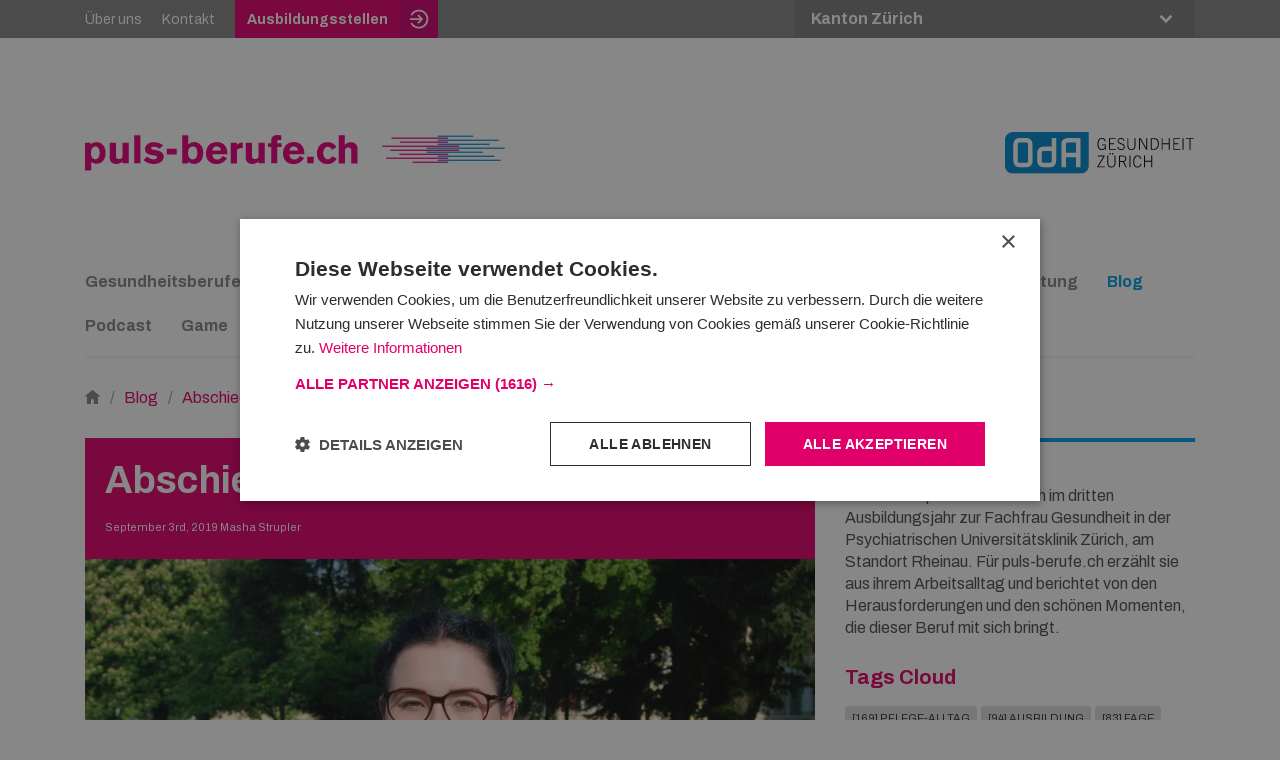

--- FILE ---
content_type: text/html; charset=UTF-8
request_url: https://puls-berufe.ch/zurich/blog/abschied-und-neuanfang
body_size: 116448
content:
<!DOCTYPE html>
<html lang="de-CH">
<head>
    <meta charset="utf-8">
    
            


                                                                
    
                                    
    

<title>Abschied und Neuanfang - puls-berufe.ch | OdA Gesundheit Zürich</title>

                <meta name="description" content="In den letzten beiden Semestern meiner Ausbildung werde ich auf der Station 80B - einer geschlossenen Forensischen Abteilung - tätig sein. Unter dem Beg..." />
    
<meta name="generator" content="eZ Platform unterstützt von Netgen">
<meta name="viewport" content="width=device-width, initial-scale=1.0, maximum-scale=2">



<link rel="home" href="/zurich" title="puls-berufe.ch | OdA Gesundheit Zürich Titelseite" />
<link rel="index" href="/zurich" />
<link rel="search" href="/zurich/content/search" title="Suche puls-berufe.ch | OdA Gesundheit Zürich" />


<link rel="apple-touch-icon" href="/bundles/primelvdm/images/favicon/apple-icon.png">
<link rel="apple-touch-icon" sizes="57x57" href="/bundles/app/images/favicon/apple-icon-57x57.png">
<link rel="apple-touch-icon" sizes="60x60" href="/bundles/app/images/favicon/apple-icon-60x60.png">
<link rel="apple-touch-icon" sizes="72x72" href="/bundles/app/images/favicon/apple-icon-72x72.png">
<link rel="apple-touch-icon" sizes="76x76" href="/bundles/app/images/favicon/apple-icon-76x76.png">
<link rel="apple-touch-icon" sizes="114x114" href="/bundles/app/images/favicon/apple-icon-114x114.png">
<link rel="apple-touch-icon" sizes="120x120" href="/bundles/app/images/favicon/apple-icon-120x120.png">
<link rel="apple-touch-icon" sizes="144x144" href="/bundles/app/images/favicon/apple-icon-144x144.png">
<link rel="apple-touch-icon" sizes="152x152" href="/bundles/app/images/favicon/apple-icon-152x152.png">
<link rel="apple-touch-icon" sizes="180x180" href="/bundles/app/images/favicon/apple-icon-180x180.png">
<link rel="icon" type="image/png" sizes="96x96" href="/bundles/app/images/favicon/favicon-96x96.png">
<link rel="icon" type="image/png" sizes="32x32" href="/bundles/app/images/favicon/favicon-32x32.png">
<link rel="icon" type="image/png" sizes="16x16" href="/bundles/app/images/favicon/favicon-16x16.png">
<link rel="icon" type="image/png" sizes="36x36" href="/bundles/app/images/favicon/android-icon-36x36.png">
<link rel="icon" type="image/png" sizes="48x48" href="/bundles/app/images/favicon/android-icon-48x48.png">
<link rel="icon" type="image/png" sizes="72x72" href="/bundles/app/images/favicon/android-icon-72x72.png">
<link rel="icon" type="image/png" sizes="96x96" href="/bundles/app/images/favicon/android-icon-96x96.png">
<link rel="icon" type="image/png" sizes="144x144" href="/bundles/app/images/favicon/android-icon-144x144.png">
<link rel="icon" type="image/png" sizes="192x192" href="/bundles/app/images/favicon/android-icon-192x192.png">
<link rel="icon" type="image/png" sizes="70x70" href="/bundles/app/images/favicon/ms-icon-70x70.png">
<link rel="icon" type="image/png" sizes="144x144" href="/bundles/app/images/favicon/ms-icon-144x144.png">
<link rel="icon" type="image/png" sizes="150x150" href="/bundles/app/images/favicon/ms-icon-150x150.png">
<link rel="icon" type="image/png" sizes="310x310" href="/bundles/app/images/favicon/ms-icon-310x310.png">

    
            <link rel="preconnect" href="https://fonts.googleapis.com">
<link rel="preconnect" href="https://fonts.gstatic.com" crossorigin>
<link href="https://fonts.googleapis.com/css2?family=Archivo:ital,wght@0,100..900;1,100..900&display=swap" rel="stylesheet">

<link rel="stylesheet" type="text/css" href="/bundles/netgenlayouts/css/style.css?415ddeb"/>
<link rel="stylesheet" type="text/css" href="/bundles/netgenlayoutsstandard/css/style.css?e88351e"/>
<link rel="stylesheet" href="/assets/app/build/app.css?v=32d3f9a33cdcc1ddec16">
    
            <script src="/assets/app/build/runtime.js?v=06797136296e5e904483"></script><script src="/assets/app/build/app.js?v=07f5981986b5b372468e"></script>
<script type="text/javascript" src="/bundles/netgenlayoutsstandard/js/app.js?e88351e"></script>

<script src="https://cdn.jsdelivr.net/npm/add-to-calendar-button@2" async defer></script>
<script>
// Adjust the bounce rate for GA.
setTimeout("_gaq.push(['_trackEvent', '15_seconds', 'read'])",15000);
</script>
<meta name="google-site-verification" content="6oEOV52cYRpCL1t_bqHPfVs8WO6raC9SKXgFEu5biQI" />
    
            
    
                        <meta property="og:site_name" content="puls-berufe.ch | OdA Gesundheit Zürich" />
                                <meta property="og:type" content="article" />
                                <meta property="og:title" content="Abschied und Neuanfang" />
                                <meta property="og:description" content="In den letzten beiden Semestern meiner Ausbildung werde ich auf der Station 80B - einer geschlossenen Forensischen Abteilung - tätig sein. Unter dem Begriff Forensische Psychiatrie versteht man, die Begutachtung und Therapie von psychisch kranken Rechtsbrecher/-innen oder Patienten/Patientinnen, die unter Drogeneinfluss ein strafrechtlich relevantes Delikt begangen haben." />
                                <meta property="og:image" content="https://puls-berufe.ch/var/site/storage/images/oda-gesundheit-zuerich/blog/abschied-und-neuanfang/26184-1-ger-CH/abschied-und-neuanfang_i1200.jpg" />
                
                    <script type="text/javascript" src="https://content.jwplatform.com/libraries/gYe8hbFO.js"></script>

                                            
        
    
        <script>
            // Define dataLayer and the gtag function.
            window.dataLayer = window.dataLayer || [];
            function gtag(){dataLayer.push(arguments);}

            // Get denied or granted from cookie
            window.getCookieStatus = function(cookieName) {
                var cookieValue = document.cookie.replace(new RegExp("(?:(?:^|.*;\\s*)" + cookieName + "\\s*=\\s*([^;]*).*$)|^.*$"), "$1");
                return cookieValue === undefined ? 'denied' : cookieValue === '1' ? 'granted' : 'denied';
            }
            window.lastAnalyticsStatus = getCookieStatus('ng-cc-analytics');
            window.lastMarketingStatus = getCookieStatus('ng-cc-marketing');

            // Set default consent to 'denied' as a placeholder
            // Determine actual values based on your own requirements
            gtag('consent', 'default', {
                'ad_storage': getCookieStatus('ng-cc-marketing'),
                'ad_user_data': getCookieStatus('ng-cc-marketing'),
                'ad_personalization': getCookieStatus('ng-cc-marketing'),
                'analytics_storage': getCookieStatus('ng-cc-analytics')
            });
        </script>

        <noscript><iframe src="https://www.googletagmanager.com/ns.html?id=GTM\u002DM8WD4GJ"
        height="0" width="0" style="display:none;visibility:hidden"></iframe></noscript>
        <script>(function(w,d,s,l,i){w[l]=w[l]||[];w[l].push({'gtm.start':
        new Date().getTime(),event:'gtm.js'});var f=d.getElementsByTagName(s)[0],
        j=d.createElement(s),dl=l!='dataLayer'?'&l='+l:'';j.async=true;j.src=
        'https://www.googletagmanager.com/gtm.js?id='+i+dl;f.parentNode.insertBefore(j,f);
        })(window,document,'script','dataLayer','GTM\u002DM8WD4GJ');</script>
        
        
<script type="text/javascript" src="https://maps.googleapis.com/maps/api/js?v=3.exp&amp;key=AIzaSyAS5iI3r8-VHM_V4Z7cPT3V_JfA0xKJGN4"></script>

<script type="text/javascript">
    function initializeGoogleMaps( options ) {

      
        var mapCenter = new google.maps.LatLng(
            options.latitude > 90 || options.latitude < -90 ? defaults.latitude : options.latitude,
            options.longitude > 180 || options.longitude < -180 ? defaults.longitude : options.longitude
        );

        var mapOptions = {
            zoom: options.zoom > 21 || options.zoom < 0 ? defaults.zoom : options.zoom,
            center: mapCenter,
            mapTypeId: google.maps.MapTypeId[options.mapType]
            
        };
        var map = new google.maps.Map(document.getElementById('map-canvas-' + options.containerId), mapOptions);

        var marker = new google.maps.Marker({
            position: mapCenter,
            map: map
        });
      }
</script>

            <script type="application/ld+json">
        {
            "@context": "http://schema.org",
            "@type": "Blog",
            "headline": "Abschied und Neuanfang",
                            "datePublished": "2019-09-03",
                                        "author": {
                    "@type": "Person",
                    "name": "Masha Strupler"
                },
                                        "image": "https://puls-berufe.ch/var/site/storage/images/oda-gesundheit-zuerich/blog/abschied-und-neuanfang/26184-1-ger-CH/abschied-und-neuanfang_i1200.jpg",
                        "publisher": {
                "type": "Organization",
                "name": "puls-berufe.ch | OdA Gesundheit Zürich"
            }
        }
    </script>
</head>
<body>

    
    
<div id="page">
    <div class="zone-layout-layout4">

    <div class="top-content-block">
        <section class="zone zone-header">
                








    

    <div
        class="ngl-block ngl-twig_block ngl-vt-twig_block "
                    >
        
        <div id="geolocalization_warning" class="geolocalization-warning" data-geolocalization-base-url="https://puls-berufe.ch/zurich/geolocalization">
        <span class="ezstring-field">Sie befinden sich auf der Seite des Kantons Zürich.</span>
    </div>
<header class="site-header">
    <div class="main-nav">
            <nav class="additional-menu">
        <div class="container">
            <nav class="extra-menu">
            <ul class="nav navbar-nav">
                        
                                        <li id="menu-item-location-id-11658" class="firstli">                <a href="/zurich/ueber-uns">Über uns</a>                                    
        </li>
    
                
                                        <li id="menu-item-location-id-1307" class="lastli">                <a href="/zurich/kontakt">Kontakt</a>                                    
        </li>
    

    </ul>

</nav>

                            
                                    <div class="special-link">
                                                    
                            <a href="https://puls-berufe.ch/stellen"><div class="icon"></div></a>
                        
                        

                        Ausbildungsstellen
                        </a>
                    </div>
                            
                                                <select name="canton-selector" id="cantonSelector">
                                                                                                <option data-canton="appenzell_outer"
                                data-language="ger-CH"
                                data-siteaccess="st_gallen_ger"
                                value="https://puls-berufe.ch/st-gallen"
                                                        >
                            Kanton Appenzell Ausserrhoden
                        </option>
                                                                                <option data-canton="appenzell_inner"
                                data-language="ger-CH"
                                data-siteaccess="st_gallen_ger"
                                value="https://puls-berufe.ch/st-gallen"
                                                        >
                            Kanton Appenzell Innerrhoden
                        </option>
                                                                                <option data-canton="basel_land"
                                data-language="ger-CH"
                                data-siteaccess="basel_ger"
                                value="https://puls-berufe.ch/basel"
                                                        >
                            Kanton Basel-Landschaft
                        </option>
                                                                                <option data-canton="basel_stadt"
                                data-language="ger-CH"
                                data-siteaccess="basel_ger"
                                value="https://puls-berufe.ch/basel"
                                                        >
                            Kanton Basel Stadt
                        </option>
                                                                                <option data-canton="liechtenstein"
                                data-language="ger-CH"
                                data-siteaccess="st_gallen_ger"
                                value="https://puls-berufe.ch/st-gallen"
                                                        >
                            Fürstentum Liechtenstein
                        </option>
                                                                                <option data-canton="glarus"
                                data-language="ger-CH"
                                data-siteaccess="glarus_ger"
                                value="https://puls-berufe.ch/glarus"
                                                        >
                            Kanton Glarus
                        </option>
                                                                                <option data-canton="graubunden"
                                data-language="ger-CH"
                                data-siteaccess="graubunden_ger"
                                value="https://puls-berufe.ch/graubunden"
                                                        >
                            Kanton Graubünden
                        </option>
                                                                                <option data-canton="schaffhausen"
                                data-language="ger-CH"
                                data-siteaccess="schaffhausen_ger"
                                value="https://puls-berufe.ch/schaffhausen"
                                                        >
                            Kanton Schaffhausen
                        </option>
                                                                                <option data-canton="st_gallen"
                                data-language="ger-CH"
                                data-siteaccess="st_gallen_ger"
                                value="https://puls-berufe.ch/st-gallen"
                                                        >
                            Kanton St. Gallen
                        </option>
                                                                                <option data-canton="thurgau"
                                data-language="ger-CH"
                                data-siteaccess="thurgau_ger"
                                value="https://puls-berufe.ch/thurgau"
                                                        >
                            Kanton Thurgau
                        </option>
                                                                                                                            <option data-canton="zurich"
                                data-language="ger-CH"
                                data-siteaccess="zurich_ger"
                                value="https://puls-berufe.ch/zurich"
                                selected="selected"                        >
                            Kanton Zürich
                        </option>
                            </select>
        </div>
    </nav>
        <div class="container">
            <a class="mainnav-toggle" href="#">
                <span class="hamburger"></span>
            </a>
            <div class="header-logo">
                <a class="site-logo" href="/zurich" title="puls-berufe.ch | OdA Gesundheit Zürich">
            <img src="/var/site/storage/original/image/280127f1f7589bd1a26d31d2d32cdee8.svg" alt="puls-berufe.ch | OdA Gesundheit Zürich" />
    </a>


<a class="additional-logo" href="/zurich" title="puls-berufe.ch | OdA Gesundheit Zürich">
            <img src="/var/site/storage/original/image/d9b2f5bd99240f7f4b0bf5d8b760eabe.svg" alt="puls-berufe.ch | OdA Gesundheit Zürich" />
    </a>
            </div>
            <nav class="main-navigation" role="navigation">
                <button class="button-back"><span class="arrow-left"></span><span class="button-back-label"></span></button>
                                            <ul class="nav navbar-nav">
                        
                                                            <li id="menu-item-location-id-1308" class="firstli">                <a href="https://puls-berufe.ch/zurich/gesundheitsberufe" title="Gesundheitsberufe">Gesundheitsberufe</a>                            <div class="dropdown-arrow"></div>
                                            <ul class="menu_level_1 menu-level submenu">
                        
                                                            <li id="menu-item-location-id-1309" class="firstli">                <a href="/zurich/gesundheitsberufe/berufliche-grundbildung">Berufliche Grundbildung</a>                            <div class="dropdown-arrow"></div>
                                            <ul class="menu_level_2 menu-level submenu">
                        
                                                            <li id="menu-item-location-id-1321" class="firstli">                <a href="/zurich/gesundheitsberufe/berufliche-grundbildung/assistent-in-gesundheit-soziales-eba">Assistent/in Gesundheit &amp; Soziales EBA</a>                            <div class="dropdown-arrow"></div>
                                            <ul class="menu_level_3 menu-level submenu">
                        
                                        <li id="menu-item-location-id-14347" class="firstli">                <a href="/zurich/gesundheitsberufe/berufliche-grundbildung/assistent-in-gesundheit-soziales-eba/berufsportrait-videos">Berufsportrait Videos</a>                                    
        </li>
    
                
                                        <li id="menu-item-location-id-1324">                <a href="/zurich/gesundheitsberufe/berufliche-grundbildung/assistent-in-gesundheit-soziales-eba/voraussetzungen-assistent-in-gesundheit-soziales-eba">Voraussetzungen Assistent/in Gesundheit &amp; Soziales EBA</a>                                    
        </li>
    
                
                                        <li id="menu-item-location-id-12429">                <a href="/zurich/gesundheitsberufe/berufliche-grundbildung/assistent-in-gesundheit-soziales-eba/haeufig-gestellte-fragen">Häufig gestellte Fragen</a>                                    
        </li>
    
                
                                        <li id="menu-item-location-id-1326">                <a href="/zurich/gesundheitsberufe/berufliche-grundbildung/assistent-in-gesundheit-soziales-eba/lehrstellen-assistent-in-gesundheit-soziales-eba">Lehrstellen Assistent/in Gesundheit &amp; Soziales EBA</a>                                    
        </li>
    
                
                                        <li id="menu-item-location-id-1327" class="lastli">                <a href="/zurich/gesundheitsberufe/berufliche-grundbildung/assistent-in-gesundheit-soziales-eba/laufbahn-assistent-in-gesundheit-soziales-eba">Laufbahn Assistent/in Gesundheit &amp; Soziales EBA</a>                                    
        </li>
    

    </ul>

        </li>
    
                
                                                            <li id="menu-item-location-id-1310">                <a href="/zurich/gesundheitsberufe/berufliche-grundbildung/fachfrau-mann-gesundheit-efz">Fachfrau/-mann Gesundheit EFZ</a>                            <div class="dropdown-arrow"></div>
                                            <ul class="menu_level_3 menu-level submenu">
                        
                                        <li id="menu-item-location-id-13814" class="firstli">                <a href="/zurich/gesundheitsberufe/berufliche-grundbildung/fachfrau-mann-gesundheit-efz/berufsportraits">Berufsportraits</a>                                    
        </li>
    
                
                                        <li id="menu-item-location-id-18731">                <a href="/zurich/gesundheitsberufe/berufliche-grundbildung/fachfrau-mann-gesundheit-efz/schnuppern-als-fage">Schnuppern als FaGe</a>                                    
        </li>
    
                
                                        <li id="menu-item-location-id-1313">                <a href="/zurich/gesundheitsberufe/berufliche-grundbildung/fachfrau-mann-gesundheit-efz/haeufig-gestellte-fragen-fachfrau-mann-gesundheit-efz">Häufig gestellte Fragen Fachfrau/-mann Gesundheit EFZ  </a>                                    
        </li>
    
                
                                        <li id="menu-item-location-id-1314">                <a href="/zurich/gesundheitsberufe/berufliche-grundbildung/fachfrau-mann-gesundheit-efz/voraussetzungen-fachfrau-mann-gesundheit-efz">Voraussetzungen Fachfrau/-mann Gesundheit EFZ  </a>                                    
        </li>
    
                
                                        <li id="menu-item-location-id-1316">                <a href="/zurich/gesundheitsberufe/berufliche-grundbildung/fachfrau-mann-gesundheit-efz/lehrstellen-fachfrau-mann-gesundheit-efz">Lehrstellen Fachfrau/-mann Gesundheit EFZ  </a>                                    
        </li>
    
                
                                        <li id="menu-item-location-id-1317" class="lastli">                <a href="/zurich/gesundheitsberufe/berufliche-grundbildung/fachfrau-mann-gesundheit-efz/laufbahn-fachfrau-mann-gesundheit-efz">Laufbahn Fachfrau/-mann Gesundheit EFZ  </a>                                    
        </li>
    

    </ul>

        </li>
    
                
                                                            <li id="menu-item-location-id-1363">                <a href="/zurich/gesundheitsberufe/berufliche-grundbildung/medizinproduktetechnologe-technologin-efz">Medizinproduktetechnologe/technologin EFZ</a>                            <div class="dropdown-arrow"></div>
                                            <ul class="menu_level_3 menu-level submenu">
                        
                                        <li id="menu-item-location-id-1364" class="firstli">                <a href="/zurich/gesundheitsberufe/berufliche-grundbildung/medizinproduktetechnologe-technologin-efz/berufsbild-medizinprodukte-technologe-in-efz">Berufsbild Medizinprodukte-Technologe/-in EFZ</a>                                    
        </li>
    
                
                                        <li id="menu-item-location-id-1365">                <a href="/zurich/gesundheitsberufe/berufliche-grundbildung/medizinproduktetechnologe-technologin-efz/voraussetzungen-medizinprodukte-technologe-in-efz">Voraussetzungen Medizinprodukte-Technologe/-in EFZ</a>                                    
        </li>
    
                
                                        <li id="menu-item-location-id-1366">                <a href="/zurich/gesundheitsberufe/berufliche-grundbildung/medizinproduktetechnologe-technologin-efz/lehrstellen-medizinprodukte-technologe-in-efz">Lehrstellen Medizinprodukte-Technologe/-in EFZ</a>                                    
        </li>
    
                
                                        <li id="menu-item-location-id-1367">                <a href="/zurich/gesundheitsberufe/berufliche-grundbildung/medizinproduktetechnologe-technologin-efz/laufbahn-medizinprodukte-technologe-in-efz">Laufbahn Medizinprodukte-Technologe/-in EFZ</a>                                    
        </li>
    
                
                                        <li id="menu-item-location-id-12430" class="lastli">                <a href="/zurich/gesundheitsberufe/berufliche-grundbildung/medizinproduktetechnologe-technologin-efz/haeufig-gestellte-fragen-medizinprodukte-technologe-in-efz">Häufig gestellte Fragen Medizinprodukte-Technologe/-in EFZ</a>                                    
        </li>
    

    </ul>

        </li>
    
                
                                                            <li id="menu-item-location-id-1329">                <a href="/zurich/gesundheitsberufe/berufliche-grundbildung/augenoptiker-in-efz">Augenoptiker/in EFZ</a>                            <div class="dropdown-arrow"></div>
                                            <ul class="menu_level_3 menu-level submenu">
                        
                                        <li id="menu-item-location-id-1330" class="firstli">                <a href="/zurich/gesundheitsberufe/berufliche-grundbildung/augenoptiker-in-efz/berufsbild-augenoptiker-in-efz">Berufsbild Augenoptiker/in EFZ  </a>                                    
        </li>
    
                
                                        <li id="menu-item-location-id-1331">                <a href="/zurich/gesundheitsberufe/berufliche-grundbildung/augenoptiker-in-efz/voraussetzungen-augenoptiker-in-efz">Voraussetzungen Augenoptiker/in EFZ  </a>                                    
        </li>
    
                
                                        <li id="menu-item-location-id-14537">                <a href="/zurich/gesundheitsberufe/berufliche-grundbildung/augenoptiker-in-efz/lehrstellen-augenoptiker-in-efz">Lehrstellen Augenoptiker/in EFZ  </a>                                    
        </li>
    
                
                                        <li id="menu-item-location-id-1333" class="lastli">                <a href="/zurich/gesundheitsberufe/berufliche-grundbildung/augenoptiker-in-efz/laufbahn-augenoptiker-in-efz">Laufbahn Augenoptiker/in EFZ  </a>                                    
        </li>
    

    </ul>

        </li>
    
                
                                                            <li id="menu-item-location-id-1334">                <a href="/zurich/gesundheitsberufe/berufliche-grundbildung/dentalassistent-in-efz">Dentalassistent/in EFZ</a>                            <div class="dropdown-arrow"></div>
                                            <ul class="menu_level_3 menu-level submenu">
                        
                                        <li id="menu-item-location-id-1335" class="firstli">                <a href="/zurich/gesundheitsberufe/berufliche-grundbildung/dentalassistent-in-efz/berufsbild-dentalassistent-in-efz">Berufsbild Dentalassistent/in EFZ  </a>                                    
        </li>
    
                
                                        <li id="menu-item-location-id-1339">                <a href="/zurich/gesundheitsberufe/berufliche-grundbildung/dentalassistent-in-efz/voraussetzungen-dentalassistent-in-efz">Voraussetzungen Dentalassistent/in EFZ  </a>                                    
        </li>
    
                
                                        <li id="menu-item-location-id-1337">                <a href="/zurich/gesundheitsberufe/berufliche-grundbildung/dentalassistent-in-efz/lehrstellen-dentalassistent-in-efz">Lehrstellen Dentalassistent/in EFZ  </a>                                    
        </li>
    
                
                                        <li id="menu-item-location-id-1336" class="lastli">                <a href="/zurich/gesundheitsberufe/berufliche-grundbildung/dentalassistent-in-efz/laufbahn-dentalassistent-in-efz">Laufbahn Dentalassistent/in EFZ  </a>                                    
        </li>
    

    </ul>

        </li>
    
                
                                                            <li id="menu-item-location-id-1340">                <a href="/zurich/gesundheitsberufe/berufliche-grundbildung/drogist-in-efz">Drogist/in EFZ</a>                            <div class="dropdown-arrow"></div>
                                            <ul class="menu_level_3 menu-level submenu">
                        
                                        <li id="menu-item-location-id-1341" class="firstli">                <a href="/zurich/gesundheitsberufe/berufliche-grundbildung/drogist-in-efz/berufsbild-drogist-in-efz">Berufsbild Drogist/in EFZ  </a>                                    
        </li>
    
                
                                        <li id="menu-item-location-id-1344">                <a href="/zurich/gesundheitsberufe/berufliche-grundbildung/drogist-in-efz/voraussetzungen-drogist-in-efz">Voraussetzungen Drogist/in EFZ  </a>                                    
        </li>
    
                
                                        <li id="menu-item-location-id-1343">                <a href="/zurich/gesundheitsberufe/berufliche-grundbildung/drogist-in-efz/lehrstellen-drogist-in-efz">Lehrstellen Drogist/in EFZ  </a>                                    
        </li>
    
                
                                        <li id="menu-item-location-id-1342" class="lastli">                <a href="/zurich/gesundheitsberufe/berufliche-grundbildung/drogist-in-efz/laufbahn-drogist-in-efz">Laufbahn Drogist/in EFZ  </a>                                    
        </li>
    

    </ul>

        </li>
    
                
                                                            <li id="menu-item-location-id-1355">                <a href="/zurich/gesundheitsberufe/berufliche-grundbildung/fachfrau-mann-apotheke-efz">Fachfrau/-mann Apotheke EFZ</a>                            <div class="dropdown-arrow"></div>
                                            <ul class="menu_level_3 menu-level submenu">
                        
                                        <li id="menu-item-location-id-1356" class="firstli">                <a href="/zurich/gesundheitsberufe/berufliche-grundbildung/fachfrau-mann-apotheke-efz/berufsbild-fachfrau-mann-apotheke-efz">Berufsbild Fachfrau/-mann Apotheke EFZ  </a>                                    
        </li>
    
                
                                        <li id="menu-item-location-id-1358">                <a href="/zurich/gesundheitsberufe/berufliche-grundbildung/fachfrau-mann-apotheke-efz/voraussetzungen-fachfrau-mann-apotheke-efz">Voraussetzungen Fachfrau/-mann Apotheke EFZ  </a>                                    
        </li>
    
                
                                        <li id="menu-item-location-id-1357" class="lastli">                <a href="/zurich/gesundheitsberufe/berufliche-grundbildung/fachfrau-mann-apotheke-efz/laufbahn-fachfrau-mann-apotheke-efz">Laufbahn Fachfrau/-mann Apotheke EFZ  </a>                                    
        </li>
    

    </ul>

        </li>
    
                
                                        <li id="menu-item-location-id-1378">                <a href="/zurich/gesundheitsberufe/berufliche-grundbildung/fachfrau-mann-betreuung-efz">Fachfrau/-mann Betreuung EFZ</a>                                    
        </li>
    
                
                                                            <li id="menu-item-location-id-1345">                <a href="/zurich/gesundheitsberufe/berufliche-grundbildung/med.-praxisassistent-in-efz">Med. Praxisassistent/in EFZ</a>                            <div class="dropdown-arrow"></div>
                                            <ul class="menu_level_3 menu-level submenu">
                        
                                        <li id="menu-item-location-id-1347" class="firstli">                <a href="/zurich/gesundheitsberufe/berufliche-grundbildung/med.-praxisassistent-in-efz/berufsbild-med.-praxisassistent-in-efz">Berufsbild Med. Praxisassistent/in EFZ</a>                                    
        </li>
    
                
                                        <li id="menu-item-location-id-1349">                <a href="/zurich/gesundheitsberufe/berufliche-grundbildung/med.-praxisassistent-in-efz/voraussetzungen-med.-praxisassistent-in-efz">Voraussetzungen Med. Praxisassistent/in EFZ</a>                                    
        </li>
    
                
                                        <li id="menu-item-location-id-14538">                <a href="/zurich/gesundheitsberufe/berufliche-grundbildung/med.-praxisassistent-in-efz/lehrstellen-med.-praxisassistent-in-efz">Lehrstellen Med. Praxisassistent/in EFZ</a>                                    
        </li>
    
                
                                        <li id="menu-item-location-id-1348" class="lastli">                <a href="/zurich/gesundheitsberufe/berufliche-grundbildung/med.-praxisassistent-in-efz/laufbahn-med.-praxisassistent-in-efz">Laufbahn Med. Praxisassistent/in EFZ</a>                                    
        </li>
    

    </ul>

        </li>
    
                
                                                            <li id="menu-item-location-id-1350">                <a href="/zurich/gesundheitsberufe/berufliche-grundbildung/orthopaedist-in-efz">Orthopädist/in EFZ</a>                            <div class="dropdown-arrow"></div>
                                            <ul class="menu_level_3 menu-level submenu">
                        
                                        <li id="menu-item-location-id-1351" class="firstli">                <a href="/zurich/gesundheitsberufe/berufliche-grundbildung/orthopaedist-in-efz/berufsbild-orthopaedist-in-efz">Berufsbild Orthopädist/in EFZ  </a>                                    
        </li>
    
                
                                        <li id="menu-item-location-id-1354">                <a href="/zurich/gesundheitsberufe/berufliche-grundbildung/orthopaedist-in-efz/voraussetzungen-orthopaedist-in-efz">Voraussetzungen Orthopädist/in EFZ  </a>                                    
        </li>
    
                
                                        <li id="menu-item-location-id-1353">                <a href="/zurich/gesundheitsberufe/berufliche-grundbildung/orthopaedist-in-efz/lehrstellen-orthopaedist-in-efz">Lehrstellen Orthopädist/in EFZ  </a>                                    
        </li>
    
                
                                        <li id="menu-item-location-id-1352" class="lastli">                <a href="/zurich/gesundheitsberufe/berufliche-grundbildung/orthopaedist-in-efz/laufbahn-orthopaedist-in-efz">Laufbahn Orthopädist/in EFZ  </a>                                    
        </li>
    

    </ul>

        </li>
    
                
                                                            <li id="menu-item-location-id-1359">                <a href="/zurich/gesundheitsberufe/berufliche-grundbildung/podologe-in-efz">Podologe/in EFZ</a>                            <div class="dropdown-arrow"></div>
                                            <ul class="menu_level_3 menu-level submenu">
                        
                                        <li id="menu-item-location-id-1360" class="firstli">                <a href="/zurich/gesundheitsberufe/berufliche-grundbildung/podologe-in-efz/berufsbild-podologe-in-efz">Berufsbild Podologe/in EFZ  </a>                                    
        </li>
    
                
                                        <li id="menu-item-location-id-1362">                <a href="/zurich/gesundheitsberufe/berufliche-grundbildung/podologe-in-efz/voraussetzungen-podologe-in-efz">Voraussetzungen Podologe/in EFZ  </a>                                    
        </li>
    
                
                                        <li id="menu-item-location-id-14539">                <a href="/zurich/gesundheitsberufe/berufliche-grundbildung/podologe-in-efz/lehrstellen-podologe-in-efz">Lehrstellen Podologe/in EFZ  </a>                                    
        </li>
    
                
                                        <li id="menu-item-location-id-1361" class="lastli">                <a href="/zurich/gesundheitsberufe/berufliche-grundbildung/podologe-in-efz/laufbahn-podologe-in-efz">Laufbahn Podologe/in EFZ  </a>                                    
        </li>
    

    </ul>

        </li>
    
                
                                                            <li id="menu-item-location-id-1374" class="lastli">                <a href="/zurich/gesundheitsberufe/berufliche-grundbildung/zahntechniker-in-efz">Zahntechniker/in EFZ</a>                            <div class="dropdown-arrow"></div>
                                            <ul class="menu_level_3 menu-level submenu">
                        
                                        <li id="menu-item-location-id-1375" class="firstli">                <a href="/zurich/gesundheitsberufe/berufliche-grundbildung/zahntechniker-in-efz/berufsbild-zahntechniker-in-efz">Berufsbild Zahntechniker/in EFZ  </a>                                    
        </li>
    
                
                                        <li id="menu-item-location-id-1376">                <a href="/zurich/gesundheitsberufe/berufliche-grundbildung/zahntechniker-in-efz/voraussetzungen-zahntechniker-in-efz">Voraussetzungen Zahntechniker/in EFZ  </a>                                    
        </li>
    
                
                                        <li id="menu-item-location-id-1377" class="lastli">                <a href="/zurich/gesundheitsberufe/berufliche-grundbildung/zahntechniker-in-efz/laufbahn-zahntechniker-in-efz">Laufbahn Zahntechniker/in EFZ  </a>                                    
        </li>
    

    </ul>

        </li>
    

    </ul>

        </li>
    
                
                                                            <li id="menu-item-location-id-1379">                <a href="/zurich/gesundheitsberufe/hoehere-fachschule">Höhere Fachschule</a>                            <div class="dropdown-arrow"></div>
                                            <ul class="menu_level_2 menu-level submenu">
                        
                                                            <li id="menu-item-location-id-1380" class="firstli">                <a href="/zurich/gesundheitsberufe/hoehere-fachschule/aktivierungsfachfrau-mann-hf">Aktivierungsfachfrau/-mann HF</a>                            <div class="dropdown-arrow"></div>
                                            <ul class="menu_level_3 menu-level submenu">
                        
                                        <li id="menu-item-location-id-1381" class="firstli">                <a href="/zurich/gesundheitsberufe/hoehere-fachschule/aktivierungsfachfrau-mann-hf/berufsbild-aktivierungsfachfrau-mann-hf">Berufsbild Aktivierungsfachfrau/-mann HF </a>                                    
        </li>
    
                
                                        <li id="menu-item-location-id-1382">                <a href="/zurich/gesundheitsberufe/hoehere-fachschule/aktivierungsfachfrau-mann-hf/voraussetzungen-aktivierungsfachfrau-mann-hf">Voraussetzungen Aktivierungsfachfrau/-mann HF </a>                                    
        </li>
    
                
                                        <li id="menu-item-location-id-1384">                <a href="/zurich/gesundheitsberufe/hoehere-fachschule/aktivierungsfachfrau-mann-hf/ausbildung-aktivierungsfachfrau-mann-hf">Ausbildung Aktivierungsfachfrau/-mann HF </a>                                    
        </li>
    
                
                                        <li id="menu-item-location-id-1386">                <a href="/zurich/gesundheitsberufe/hoehere-fachschule/aktivierungsfachfrau-mann-hf/zulassungsverfahren-aktivierungsfachfrau-mann-hf">Zulassungsverfahren Aktivierungsfachfrau/-mann HF </a>                                    
        </li>
    
                
                                        <li id="menu-item-location-id-1385" class="lastli">                <a href="/zurich/gesundheitsberufe/hoehere-fachschule/aktivierungsfachfrau-mann-hf/laufbahn-aktivierungsfachfrau-mann-hf">Laufbahn Aktivierungsfachfrau/-mann HF </a>                                    
        </li>
    

    </ul>

        </li>
    
                
                                                            <li id="menu-item-location-id-1387">                <a href="/zurich/gesundheitsberufe/hoehere-fachschule/biomedizin.-analytiker-in-hf">Biomedizin. Analytiker/in HF</a>                            <div class="dropdown-arrow"></div>
                                            <ul class="menu_level_3 menu-level submenu">
                        
                                        <li id="menu-item-location-id-1388" class="firstli">                <a href="/zurich/gesundheitsberufe/hoehere-fachschule/biomedizin.-analytiker-in-hf/berufsbild-biomedizin.-analytiker-in-hf">Berufsbild Biomedizin. Analytiker/in HF</a>                                    
        </li>
    
                
                                        <li id="menu-item-location-id-1389">                <a href="/zurich/gesundheitsberufe/hoehere-fachschule/biomedizin.-analytiker-in-hf/voraussetzungen-biomedizin.-analytiker-in-hf">Voraussetzungen Biomedizin. Analytiker/in HF</a>                                    
        </li>
    
                
                                        <li id="menu-item-location-id-1391">                <a href="/zurich/gesundheitsberufe/hoehere-fachschule/biomedizin.-analytiker-in-hf/ausbildung-biomedizin.-analytiker-in-hf">Ausbildung Biomedizin. Analytiker/in HF</a>                                    
        </li>
    
                
                                        <li id="menu-item-location-id-1392">                <a href="/zurich/gesundheitsberufe/hoehere-fachschule/biomedizin.-analytiker-in-hf/zulassungsverfahren-biomedizin.-analytiker-in-hf">Zulassungsverfahren Biomedizin. Analytiker/in HF</a>                                    
        </li>
    
                
                                        <li id="menu-item-location-id-1393" class="lastli">                <a href="/zurich/gesundheitsberufe/hoehere-fachschule/biomedizin.-analytiker-in-hf/laufbahn-biomedizin.-analytiker-in-hf">Laufbahn Biomedizin. Analytiker/in HF</a>                                    
        </li>
    

    </ul>

        </li>
    
                
                                                            <li id="menu-item-location-id-1408">                <a href="/zurich/gesundheitsberufe/hoehere-fachschule/fachfrau-mann-operationstechnik-hf">Fachfrau/-mann Operationstechnik HF</a>                            <div class="dropdown-arrow"></div>
                                            <ul class="menu_level_3 menu-level submenu">
                        
                                        <li id="menu-item-location-id-1409" class="firstli">                <a href="/zurich/gesundheitsberufe/hoehere-fachschule/fachfrau-mann-operationstechnik-hf/berufsbild-fachfrau-mann-operationstechnik-hf">Berufsbild Fachfrau/-mann Operationstechnik HF</a>                                    
        </li>
    
                
                                        <li id="menu-item-location-id-1410">                <a href="/zurich/gesundheitsberufe/hoehere-fachschule/fachfrau-mann-operationstechnik-hf/voraussetzungen-fachfrau-mann-operationstechnik-hf">Voraussetzungen Fachfrau/-mann Operationstechnik HF</a>                                    
        </li>
    
                
                                        <li id="menu-item-location-id-1413">                <a href="/zurich/gesundheitsberufe/hoehere-fachschule/fachfrau-mann-operationstechnik-hf/ausbildung-fachfrau-mann-operationstechnik-hf">Ausbildung Fachfrau/-mann Operationstechnik HF</a>                                    
        </li>
    
                
                                        <li id="menu-item-location-id-1412">                <a href="/zurich/gesundheitsberufe/hoehere-fachschule/fachfrau-mann-operationstechnik-hf/zulassungsverfahren-fachfrau-mann-operationstechnik-hf">Zulassungsverfahren Fachfrau/-mann Operationstechnik HF</a>                                    
        </li>
    
                
                                        <li id="menu-item-location-id-1411" class="lastli">                <a href="/zurich/gesundheitsberufe/hoehere-fachschule/fachfrau-mann-operationstechnik-hf/laufbahn-fachfrau-mann-operationstechnik-hf">Laufbahn Fachfrau/-mann Operationstechnik HF</a>                                    
        </li>
    

    </ul>

        </li>
    
                
                                                            <li id="menu-item-location-id-1423">                <a href="/zurich/gesundheitsberufe/hoehere-fachschule/pflegefachfrau-mann-hf">Pflegefachfrau/-mann HF</a>                            <div class="dropdown-arrow"></div>
                                            <ul class="menu_level_3 menu-level submenu">
                        
                                        <li id="menu-item-location-id-1424" class="firstli">                <a href="/zurich/gesundheitsberufe/hoehere-fachschule/pflegefachfrau-mann-hf/berufsbild-pflegefachfrau-mann-hf">Berufsbild Pflegefachfrau/-mann HF</a>                                    
        </li>
    
                
                                        <li id="menu-item-location-id-1429">                <a href="/zurich/gesundheitsberufe/hoehere-fachschule/pflegefachfrau-mann-hf/voraussetzungen-pflegefachfrau-mann-hf">Voraussetzungen Pflegefachfrau/-mann HF</a>                                    
        </li>
    
                
                                        <li id="menu-item-location-id-1427">                <a href="/zurich/gesundheitsberufe/hoehere-fachschule/pflegefachfrau-mann-hf/ausbildung-pflegefachfrau-mann-hf">Ausbildung Pflegefachfrau/-mann HF</a>                                    
        </li>
    
                
                                        <li id="menu-item-location-id-12754">                <a href="/zurich/gesundheitsberufe/hoehere-fachschule/pflegefachfrau-mann-hf/zulassungsverfahren-pflege-hf-video-tipps">Zulassungsverfahren Pflege HF Video Tipps</a>                                    
        </li>
    
                
                                        <li id="menu-item-location-id-1425">                <a href="/zurich/gesundheitsberufe/hoehere-fachschule/pflegefachfrau-mann-hf/laufbahn-pflegefachfrau-mann-hf">Laufbahn Pflegefachfrau/-mann HF</a>                                    
        </li>
    
                
                                        <li id="menu-item-location-id-11795" class="lastli">                <a href="/zurich/gesundheitsberufe/hoehere-fachschule/pflegefachfrau-mann-hf/berufsbegleitende-bildungsgaenge-pflege-hf">Berufsbegleitende Bildungsgänge Pflege HF</a>                                    
        </li>
    

    </ul>

        </li>
    
                
                                                            <li id="menu-item-location-id-1401">                <a href="/zurich/gesundheitsberufe/hoehere-fachschule/radiologiefachfrau-mann-hf">Radiologiefachfrau/-mann HF</a>                            <div class="dropdown-arrow"></div>
                                            <ul class="menu_level_3 menu-level submenu">
                        
                                        <li id="menu-item-location-id-1403" class="firstli">                <a href="/zurich/gesundheitsberufe/hoehere-fachschule/radiologiefachfrau-mann-hf/berufsbild-radiologiefachfrau-mann-hf">Berufsbild Radiologiefachfrau/-mann HF</a>                                    
        </li>
    
                
                                        <li id="menu-item-location-id-1402">                <a href="/zurich/gesundheitsberufe/hoehere-fachschule/radiologiefachfrau-mann-hf/voraussetzungen-radiologiefachfrau-mann-hf">Voraussetzungen Radiologiefachfrau/-mann HF</a>                                    
        </li>
    
                
                                        <li id="menu-item-location-id-1405">                <a href="/zurich/gesundheitsberufe/hoehere-fachschule/radiologiefachfrau-mann-hf/ausbildung-radiologiefachfrau-mann-hf">Ausbildung Radiologiefachfrau/-mann HF</a>                                    
        </li>
    
                
                                        <li id="menu-item-location-id-1406">                <a href="/zurich/gesundheitsberufe/hoehere-fachschule/radiologiefachfrau-mann-hf/zulassungsverfahren-radiologiefachfrau-mann-hf">Zulassungsverfahren Radiologiefachfrau/-mann HF</a>                                    
        </li>
    
                
                                        <li id="menu-item-location-id-1407" class="lastli">                <a href="/zurich/gesundheitsberufe/hoehere-fachschule/radiologiefachfrau-mann-hf/laufbahn-radiologiefachfrau-mann-hf">Laufbahn Radiologiefachfrau/-mann HF</a>                                    
        </li>
    

    </ul>

        </li>
    
                
                                                            <li id="menu-item-location-id-1430">                <a href="/zurich/gesundheitsberufe/hoehere-fachschule/rettungssanitaeter-in-hf">Rettungssanitäter/in HF</a>                            <div class="dropdown-arrow"></div>
                                            <ul class="menu_level_3 menu-level submenu">
                        
                                        <li id="menu-item-location-id-1431" class="firstli">                <a href="/zurich/gesundheitsberufe/hoehere-fachschule/rettungssanitaeter-in-hf/berufsbild-rettungssanitaeter-in-hf">Berufsbild Rettungssanitäter/-in HF</a>                                    
        </li>
    
                
                                        <li id="menu-item-location-id-1432">                <a href="/zurich/gesundheitsberufe/hoehere-fachschule/rettungssanitaeter-in-hf/voraussetzungen-rettungssanitaeter-in-hf">Voraussetzungen Rettungssanitäter/-in HF</a>                                    
        </li>
    
                
                                        <li id="menu-item-location-id-1434">                <a href="/zurich/gesundheitsberufe/hoehere-fachschule/rettungssanitaeter-in-hf/ausbildung-rettungssanitaeter-in-hf">Ausbildung Rettungssanitäter/-in HF</a>                                    
        </li>
    
                
                                        <li id="menu-item-location-id-1435">                <a href="/zurich/gesundheitsberufe/hoehere-fachschule/rettungssanitaeter-in-hf/zulassungsverfahren-rettungssanitaeter-in-hf">Zulassungsverfahren Rettungssanitäter/in HF</a>                                    
        </li>
    
                
                                        <li id="menu-item-location-id-1436" class="lastli">                <a href="/zurich/gesundheitsberufe/hoehere-fachschule/rettungssanitaeter-in-hf/laufbahn-rettungssanitaeter-in-hf">Laufbahn Rettungssanitäter/-in HF</a>                                    
        </li>
    

    </ul>

        </li>
    
                
                                                            <li id="menu-item-location-id-1394">                <a href="/zurich/gesundheitsberufe/hoehere-fachschule/dentalhygieniker-in-hf">Dentalhygieniker/in HF</a>                            <div class="dropdown-arrow"></div>
                                            <ul class="menu_level_3 menu-level submenu">
                        
                                        <li id="menu-item-location-id-1400" class="firstli">                <a href="/zurich/gesundheitsberufe/hoehere-fachschule/dentalhygieniker-in-hf/berufsbild-dentalhygieniker-in-hf">Berufsbild Dentalhygieniker/-in HF</a>                                    
        </li>
    
                
                                        <li id="menu-item-location-id-1399">                <a href="/zurich/gesundheitsberufe/hoehere-fachschule/dentalhygieniker-in-hf/voraussetzungen-dentalhygieniker-in-hf">Voraussetzungen Dentalhygieniker/-in HF</a>                                    
        </li>
    
                
                                        <li id="menu-item-location-id-1397">                <a href="/zurich/gesundheitsberufe/hoehere-fachschule/dentalhygieniker-in-hf/ausbildung-dentalhygieniker-in-hf">Ausbildung Dentalhygieniker/-in HF</a>                                    
        </li>
    
                
                                        <li id="menu-item-location-id-1395">                <a href="/zurich/gesundheitsberufe/hoehere-fachschule/dentalhygieniker-in-hf/laufbahn-dentalhygieniker-in-hf">Laufbahn Dentalhygieniker/-in HF</a>                                    
        </li>
    
                
                                        <li id="menu-item-location-id-1396" class="lastli">                <a href="/zurich/gesundheitsberufe/hoehere-fachschule/dentalhygieniker-in-hf/zulassungsverfahren-dentalhygieniker-in-hf">Zulassungsverfahren Dentalhygieniker/in HF</a>                                    
        </li>
    

    </ul>

        </li>
    
                
                                                            <li id="menu-item-location-id-1416">                <a href="/zurich/gesundheitsberufe/hoehere-fachschule/orthoptist-in-hf">Orthoptist/in HF</a>                            <div class="dropdown-arrow"></div>
                                            <ul class="menu_level_3 menu-level submenu">
                        
                                        <li id="menu-item-location-id-1421" class="firstli">                <a href="/zurich/gesundheitsberufe/hoehere-fachschule/orthoptist-in-hf/berufsbild-orthoptist-in-hf">Berufsbild Orthoptist/-in HF</a>                                    
        </li>
    
                
                                        <li id="menu-item-location-id-1420">                <a href="/zurich/gesundheitsberufe/hoehere-fachschule/orthoptist-in-hf/voraussetzungen-orthoptist-in-hf">Voraussetzungen Orthoptist/-in HF</a>                                    
        </li>
    
                
                                        <li id="menu-item-location-id-1422">                <a href="/zurich/gesundheitsberufe/hoehere-fachschule/orthoptist-in-hf/ausbildung-orthoptist-in-hf">Ausbildung Orthoptist/-in HF</a>                                    
        </li>
    
                
                                        <li id="menu-item-location-id-1418">                <a href="/zurich/gesundheitsberufe/hoehere-fachschule/orthoptist-in-hf/zulassungsverfahren-orthoptist-in-hf">Zulassungsverfahren Orthoptist/in HF</a>                                    
        </li>
    
                
                                        <li id="menu-item-location-id-1417" class="lastli">                <a href="/zurich/gesundheitsberufe/hoehere-fachschule/orthoptist-in-hf/laufbahn-orthoptist-in-hf">Laufbahn Orthoptist/-in HF</a>                                    
        </li>
    

    </ul>

        </li>
    
                
                                        <li id="menu-item-location-id-1437" class="lastli">                <a href="/zurich/gesundheitsberufe/hoehere-fachschule/podologe-in-hf">Podologe/in HF</a>                                    
        </li>
    

    </ul>

        </li>
    
                
                                                            <li id="menu-item-location-id-1438">                <a href="/zurich/gesundheitsberufe/fachhochschule">Fachhochschule</a>                            <div class="dropdown-arrow"></div>
                                            <ul class="menu_level_2 menu-level submenu">
                        
                                                            <li id="menu-item-location-id-12519" class="firstli">                <a href="/zurich/gesundheitsberufe/fachhochschule/bachelor-in-biomedizinischer-labordiagnostik">Bachelor in Biomedizinischer Labordiagnostik</a>                            <div class="dropdown-arrow"></div>
                                            <ul class="menu_level_3 menu-level submenu">
                        
                                        <li id="menu-item-location-id-12563" class="firstli">                <a href="/zurich/gesundheitsberufe/fachhochschule/bachelor-in-biomedizinischer-labordiagnostik/berufsbild-biomedizinische-labordiagnostik">Berufsbild Biomedizinische Labordiagnostik</a>                                    
        </li>
    
                
                                        <li id="menu-item-location-id-12564">                <a href="/zurich/gesundheitsberufe/fachhochschule/bachelor-in-biomedizinischer-labordiagnostik/voraussetzungen-biomedizinische-labordiagnostik">Voraussetzungen Biomedizinische Labordiagnostik</a>                                    
        </li>
    
                
                                        <li id="menu-item-location-id-12566">                <a href="/zurich/gesundheitsberufe/fachhochschule/bachelor-in-biomedizinischer-labordiagnostik/ausbildung-biomedizinische-labordiagnostik">Ausbildung Biomedizinische Labordiagnostik</a>                                    
        </li>
    
                
                                        <li id="menu-item-location-id-12567">                <a href="/zurich/gesundheitsberufe/fachhochschule/bachelor-in-biomedizinischer-labordiagnostik/eignungsverfahren-biomedizinische-labordiagnostik">Eignungsverfahren Biomedizinische Labordiagnostik</a>                                    
        </li>
    
                
                                        <li id="menu-item-location-id-12568" class="lastli">                <a href="/zurich/gesundheitsberufe/fachhochschule/bachelor-in-biomedizinischer-labordiagnostik/laufbahn-biomedizinische-labordiagnostik">Laufbahn Biomedizinische Labordiagnostik</a>                                    
        </li>
    

    </ul>

        </li>
    
                
                                                            <li id="menu-item-location-id-1439">                <a href="/zurich/gesundheitsberufe/fachhochschule/bachelor-in-ergotherapie">Bachelor in Ergotherapie</a>                            <div class="dropdown-arrow"></div>
                                            <ul class="menu_level_3 menu-level submenu">
                        
                                        <li id="menu-item-location-id-1440" class="firstli">                <a href="/zurich/gesundheitsberufe/fachhochschule/bachelor-in-ergotherapie/berufsbild-ergotherapeut-in-fh">Berufsbild Ergotherapeut/-in FH</a>                                    
        </li>
    
                
                                        <li id="menu-item-location-id-1445">                <a href="/zurich/gesundheitsberufe/fachhochschule/bachelor-in-ergotherapie/voraussetzungen-ergotherapeut-in-fh">Voraussetzungen Ergotherapeut/-in FH</a>                                    
        </li>
    
                
                                        <li id="menu-item-location-id-1443">                <a href="/zurich/gesundheitsberufe/fachhochschule/bachelor-in-ergotherapie/ausbildung-ergotherapeut-in-fh">Ausbildung Ergotherapeut/-in FH</a>                                    
        </li>
    
                
                                        <li id="menu-item-location-id-1442">                <a href="/zurich/gesundheitsberufe/fachhochschule/bachelor-in-ergotherapie/eignungsverfahren-ergotherapeut-in-fh">Eignungsverfahren Ergotherapeut/-in FH</a>                                    
        </li>
    
                
                                        <li id="menu-item-location-id-1441" class="lastli">                <a href="/zurich/gesundheitsberufe/fachhochschule/bachelor-in-ergotherapie/laufbahn-ergotherapeut-in-fh">Laufbahn Ergotherapeut/-in FH</a>                                    
        </li>
    

    </ul>

        </li>
    
                
                                                            <li id="menu-item-location-id-1446">                <a href="/zurich/gesundheitsberufe/fachhochschule/bachelor-in-ernaehrung-und-diaetetik">Bachelor in Ernährung und Diätetik</a>                            <div class="dropdown-arrow"></div>
                                            <ul class="menu_level_3 menu-level submenu">
                        
                                        <li id="menu-item-location-id-1447" class="firstli">                <a href="/zurich/gesundheitsberufe/fachhochschule/bachelor-in-ernaehrung-und-diaetetik/berufsbild-ernaehrungsberater-in-fh">Berufsbild Ernährungsberater/-in FH</a>                                    
        </li>
    
                
                                        <li id="menu-item-location-id-1448">                <a href="/zurich/gesundheitsberufe/fachhochschule/bachelor-in-ernaehrung-und-diaetetik/voraussetzungen-ernaehrungsberater-in-fh">Voraussetzungen Ernährungsberater/-in FH</a>                                    
        </li>
    
                
                                        <li id="menu-item-location-id-1450">                <a href="/zurich/gesundheitsberufe/fachhochschule/bachelor-in-ernaehrung-und-diaetetik/ausbildung-ernaehrungsberater-in-fh">Ausbildung Ernährungsberater/-in FH</a>                                    
        </li>
    
                
                                        <li id="menu-item-location-id-1451">                <a href="/zurich/gesundheitsberufe/fachhochschule/bachelor-in-ernaehrung-und-diaetetik/eignungsverfahren-ernaehrungsberater-in-fh">Eignungsverfahren Ernährungsberater/-in FH</a>                                    
        </li>
    
                
                                        <li id="menu-item-location-id-1452" class="lastli">                <a href="/zurich/gesundheitsberufe/fachhochschule/bachelor-in-ernaehrung-und-diaetetik/laufbahn-ernaehrungsberater-in-fh">Laufbahn Ernährungsberater/-in FH</a>                                    
        </li>
    

    </ul>

        </li>
    
                
                                                            <li id="menu-item-location-id-1453">                <a href="/zurich/gesundheitsberufe/fachhochschule/bachelor-in-hebamme">Bachelor in Hebamme </a>                            <div class="dropdown-arrow"></div>
                                            <ul class="menu_level_3 menu-level submenu">
                        
                                        <li id="menu-item-location-id-1454" class="firstli">                <a href="/zurich/gesundheitsberufe/fachhochschule/bachelor-in-hebamme/berufsbild-hebamme-fh">Berufsbild Hebamme FH</a>                                    
        </li>
    
                
                                        <li id="menu-item-location-id-1459">                <a href="/zurich/gesundheitsberufe/fachhochschule/bachelor-in-hebamme/voraussetzungen-hebamme-fh">Voraussetzungen Hebamme FH</a>                                    
        </li>
    
                
                                        <li id="menu-item-location-id-1457">                <a href="/zurich/gesundheitsberufe/fachhochschule/bachelor-in-hebamme/ausbildung-hebamme-fh">Ausbildung Hebamme FH</a>                                    
        </li>
    
                
                                        <li id="menu-item-location-id-1456">                <a href="/zurich/gesundheitsberufe/fachhochschule/bachelor-in-hebamme/eignungsverfahren-hebamme-fh">Eignungsverfahren Hebamme FH</a>                                    
        </li>
    
                
                                        <li id="menu-item-location-id-1455" class="lastli">                <a href="/zurich/gesundheitsberufe/fachhochschule/bachelor-in-hebamme/laufbahn-hebamme-fh">Laufbahn Hebamme FH</a>                                    
        </li>
    

    </ul>

        </li>
    
                
                                                            <li id="menu-item-location-id-1460">                <a href="/zurich/gesundheitsberufe/fachhochschule/bachelor-in-pflege">Bachelor in Pflege</a>                            <div class="dropdown-arrow"></div>
                                            <ul class="menu_level_3 menu-level submenu">
                        
                                        <li id="menu-item-location-id-1461" class="firstli">                <a href="/zurich/gesundheitsberufe/fachhochschule/bachelor-in-pflege/berufsbild-pflegefachfrau-mann-fh">Berufsbild Pflegefachfrau/-mann FH</a>                                    
        </li>
    
                
                                        <li id="menu-item-location-id-1465">                <a href="/zurich/gesundheitsberufe/fachhochschule/bachelor-in-pflege/voraussetzungen-pflegefachfrau-mann-fh">Voraussetzungen Pflegefachfrau/-mann FH</a>                                    
        </li>
    
                
                                        <li id="menu-item-location-id-1464">                <a href="/zurich/gesundheitsberufe/fachhochschule/bachelor-in-pflege/ausbildung-pflegefachfrau-mann-fh">Ausbildung Pflegefachfrau/-mann FH</a>                                    
        </li>
    
                
                                        <li id="menu-item-location-id-1463">                <a href="/zurich/gesundheitsberufe/fachhochschule/bachelor-in-pflege/eignungsverfahren-pflegefachfrau-mann-fh">Eignungsverfahren Pflegefachfrau/-mann FH</a>                                    
        </li>
    
                
                                        <li id="menu-item-location-id-1462">                <a href="/zurich/gesundheitsberufe/fachhochschule/bachelor-in-pflege/laufbahn-pflegefachfrau-mann-fh">Laufbahn Pflegefachfrau/-mann FH</a>                                    
        </li>
    
                
                                        <li id="menu-item-location-id-11801" class="lastli">                <a href="/zurich/gesundheitsberufe/fachhochschule/bachelor-in-pflege/verkuerztes-bachelorstudium-pflege-fuer-diplomierte-pflegefachleute">Verkürztes Bachelorstudium Pflege für diplomierte Pflegefachleute</a>                                    
        </li>
    

    </ul>

        </li>
    
                
                                                            <li id="menu-item-location-id-1467">                <a href="/zurich/gesundheitsberufe/fachhochschule/bachelor-in-physiotherapie">Bachelor in Physiotherapie</a>                            <div class="dropdown-arrow"></div>
                                            <ul class="menu_level_3 menu-level submenu">
                        
                                        <li id="menu-item-location-id-1468" class="firstli">                <a href="/zurich/gesundheitsberufe/fachhochschule/bachelor-in-physiotherapie/berufsbild-physiotherapeut-in-fh">Berufsbild Physiotherapeut/-in FH</a>                                    
        </li>
    
                
                                        <li id="menu-item-location-id-1473">                <a href="/zurich/gesundheitsberufe/fachhochschule/bachelor-in-physiotherapie/voraussetzungen-physiotherapeut-in-fh">Voraussetzungen Physiotherapeut/-in FH</a>                                    
        </li>
    
                
                                        <li id="menu-item-location-id-1471">                <a href="/zurich/gesundheitsberufe/fachhochschule/bachelor-in-physiotherapie/ausbildung-physiotherapeut-in-fh">Ausbildung Physiotherapeut/-in FH</a>                                    
        </li>
    
                
                                        <li id="menu-item-location-id-1470">                <a href="/zurich/gesundheitsberufe/fachhochschule/bachelor-in-physiotherapie/eignungsverfahren-physiotherapeut-in-fh">Eignungsverfahren Physiotherapeut/-in FH</a>                                    
        </li>
    
                
                                        <li id="menu-item-location-id-1469" class="lastli">                <a href="/zurich/gesundheitsberufe/fachhochschule/bachelor-in-physiotherapie/laufbahn-physiotherapeut-in-fh">Laufbahn Physiotherapeut/-in FH</a>                                    
        </li>
    

    </ul>

        </li>
    
                
                                                            <li id="menu-item-location-id-1474" class="lastli">                <a href="/zurich/gesundheitsberufe/fachhochschule/bachelor-in-gesundheitsfoerderung-und-praevention">Bachelor in Gesundheitsförderung und Prävention</a>                            <div class="dropdown-arrow"></div>
                                            <ul class="menu_level_3 menu-level submenu">
                        
                                        <li id="menu-item-location-id-1476" class="firstli">                <a href="/zurich/gesundheitsberufe/fachhochschule/bachelor-in-gesundheitsfoerderung-und-praevention/berufsbild-gesundheitsfoerderer-in-fh">Berufsbild Gesundheitsförderer/-in FH</a>                                    
        </li>
    
                
                                        <li id="menu-item-location-id-1477">                <a href="/zurich/gesundheitsberufe/fachhochschule/bachelor-in-gesundheitsfoerderung-und-praevention/voraussetzungen-gesundheitsfoerderer-in-fh">Voraussetzungen Gesundheitsförderer/-in FH</a>                                    
        </li>
    
                
                                        <li id="menu-item-location-id-1478">                <a href="/zurich/gesundheitsberufe/fachhochschule/bachelor-in-gesundheitsfoerderung-und-praevention/ausbildung-gesundheitsfoerderer-in-fh">Ausbildung Gesundheitsförderer/-in FH</a>                                    
        </li>
    
                
                                        <li id="menu-item-location-id-1479">                <a href="/zurich/gesundheitsberufe/fachhochschule/bachelor-in-gesundheitsfoerderung-und-praevention/eignungsverfahren-gesundheitsfoerderer-in-fh">Eignungsverfahren Gesundheitsförderer/-in FH</a>                                    
        </li>
    
                
                                        <li id="menu-item-location-id-1480" class="lastli">                <a href="/zurich/gesundheitsberufe/fachhochschule/bachelor-in-gesundheitsfoerderung-und-praevention/laufbahn-gesundheitsfoerderer-in-fh">Laufbahn Gesundheitsförderer/-in FH</a>                                    
        </li>
    

    </ul>

        </li>
    

    </ul>

        </li>
    
                
                                        <li id="menu-item-location-id-1481">                <a href="/zurich/gesundheitsberufe/berufsabschluss-fuer-erwachsene">Berufsabschluss für Erwachsene</a>                                    
        </li>
    
                
                                        <li id="menu-item-location-id-17672">                <a href="/zurich/gesundheitsberufe/pflegehelfende">Pflegehelfende</a>                                    
        </li>
    
                
                                        <li id="menu-item-location-id-17673">                <a href="/zurich/gesundheitsberufe/einstieg-in-die-pflege">Einstieg in die Pflege</a>                                    
        </li>
    
                
                                        <li id="menu-item-location-id-1488">                <a href="/zurich/gesundheitsberufe/brueckenangebote-fuer-jugendliche">Brückenangebote für Jugendliche</a>                                    
        </li>
    
                
                                        <li id="menu-item-location-id-14573">                <a href="/zurich/gesundheitsberufe/einstieg-aus-dem-ausland">Einstieg aus dem Ausland</a>                                    
        </li>
    
                
                                        <li id="menu-item-location-id-1487" class="lastli">                <a href="/zurich/gesundheitsberufe/faq">FAQ</a>                                    
        </li>
    

    </ul>

        </li>
    
                
                                                            <li id="menu-item-location-id-1489">                <a href="https://puls-berufe.ch/zurich/weiterbildungen" title="Weiterbildungen">Weiterbildungen</a>                            <div class="dropdown-arrow"></div>
                                            <ul class="menu_level_1 menu-level submenu">
                        
                                                            <li id="menu-item-location-id-13528" class="firstli">                <a href="/zurich/weiterbildungen/berufspruefung">Berufsprüfung</a>                            <div class="dropdown-arrow"></div>
                                            <ul class="menu_level_2 menu-level submenu">
                        
                                        <li id="menu-item-location-id-13531" class="firstli">                <a href="/zurich/weiterbildungen/berufspruefung/berufspruefungen-in-pflege-und-behandlung">Berufsprüfungen in Pflege und Behandlung</a>                                    
        </li>
    
                
                                        <li id="menu-item-location-id-13533">                <a href="/zurich/weiterbildungen/berufspruefung/berufspruefungen-fuer-andere-gesundheitsberufe">Berufsprüfungen für andere Gesundheitsberufe</a>                                    
        </li>
    
                
                                        <li id="menu-item-location-id-13532" class="lastli">                <a href="/zurich/weiterbildungen/berufspruefung/berufspruefungen-quereinstieg">Berufsprüfungen Quereinstieg</a>                                    
        </li>
    

    </ul>

        </li>
    
                
                                                            <li id="menu-item-location-id-13527">                <a href="/zurich/weiterbildungen/hoehere-fachpruefung">Höhere Fachprüfung</a>                            <div class="dropdown-arrow"></div>
                                            <ul class="menu_level_2 menu-level submenu">
                        
                                        <li id="menu-item-location-id-13529" class="firstli">                <a href="/zurich/weiterbildungen/hoehere-fachpruefung/hoehere-fachpruefungen-in-pflege-und-behandlung">Höhere Fachprüfungen in Pflege und Behandlung</a>                                    
        </li>
    
                
                                        <li id="menu-item-location-id-13530" class="lastli">                <a href="/zurich/weiterbildungen/hoehere-fachpruefung/hoehere-fachpruefungen-fuer-biomed.-analytiker-innen">Höhere Fachprüfungen für biomed. Analytiker:innen</a>                                    
        </li>
    

    </ul>

        </li>
    
                
                                        <li id="menu-item-location-id-1509">                <a href="/zurich/weiterbildungen/nachdiplomstudium">Nachdiplomstudium</a>                                    
        </li>
    
                
                                                            <li id="menu-item-location-id-1511">                <a href="/zurich/weiterbildungen/fachhochschule">Fachhochschule</a>                            <div class="dropdown-arrow"></div>
                                            <ul class="menu_level_2 menu-level submenu">
                        
                                        <li id="menu-item-location-id-1439" class="firstli">                <a href="/zurich/gesundheitsberufe/fachhochschule/bachelor-in-ergotherapie" title="Bachelor in Ergotherapie">Bachelor in Ergotherapie</a>                                    
        </li>
    
                
                                        <li id="menu-item-location-id-1446">                <a href="/zurich/gesundheitsberufe/fachhochschule/bachelor-in-ernaehrung-und-diaetetik" title="Bachelor in Ernährung und Diätetik">Bachelor in Ernährung und Diätetik</a>                                    
        </li>
    
                
                                        <li id="menu-item-location-id-1453">                <a href="/zurich/gesundheitsberufe/fachhochschule/bachelor-in-hebamme" title="Bachelor in Hebamme">Bachelor in Hebamme </a>                                    
        </li>
    
                
                                        <li id="menu-item-location-id-1460">                <a href="/zurich/gesundheitsberufe/fachhochschule/bachelor-in-pflege" title="Bachelor in Pflege">Bachelor in Pflege</a>                                    
        </li>
    
                
                                        <li id="menu-item-location-id-1467">                <a href="/zurich/gesundheitsberufe/fachhochschule/bachelor-in-physiotherapie" title="Bachelor in Physiotherapie">Bachelor in Physiotherapie</a>                                    
        </li>
    
                
                                        <li id="menu-item-location-id-1474">                <a href="/zurich/gesundheitsberufe/fachhochschule/bachelor-in-gesundheitsfoerderung-und-praevention" title="Bachelor in Gesundheitsförderung und Prävention">Bachelor in Gesundheitsförderung und Prävention</a>                                    
        </li>
    
                
                                                            <li id="menu-item-location-id-1512">                <a href="/zurich/weiterbildungen/fachhochschule/master-in-ergotherapie">Master in Ergotherapie</a>                            <div class="dropdown-arrow"></div>
                                            <ul class="menu_level_3 menu-level submenu">
                        
                                        <li id="menu-item-location-id-1513" class="firstli">                <a href="/zurich/weiterbildungen/fachhochschule/master-in-ergotherapie/berufsbild-master-in-ergotherapie">Berufsbild Master in Ergotherapie</a>                                    
        </li>
    
                
                                        <li id="menu-item-location-id-1517">                <a href="/zurich/weiterbildungen/fachhochschule/master-in-ergotherapie/voraussetzungen-master-in-ergotherapie">Voraussetzungen Master in Ergotherapie </a>                                    
        </li>
    
                
                                        <li id="menu-item-location-id-1516">                <a href="/zurich/weiterbildungen/fachhochschule/master-in-ergotherapie/ausbildung-master-in-ergotherapie">Ausbildung Master in Ergotherapie </a>                                    
        </li>
    
                
                                        <li id="menu-item-location-id-1515">                <a href="/zurich/weiterbildungen/fachhochschule/master-in-ergotherapie/eignungsverfahren-master-in-ergotherapie">Eignungsverfahren Master in Ergotherapie</a>                                    
        </li>
    
                
                                        <li id="menu-item-location-id-1514" class="lastli">                <a href="/zurich/weiterbildungen/fachhochschule/master-in-ergotherapie/laufbahn-master-in-ergotherapie">Laufbahn Master in Ergotherapie</a>                                    
        </li>
    

    </ul>

        </li>
    
                
                                                            <li id="menu-item-location-id-1519">                <a href="/zurich/weiterbildungen/fachhochschule/master-in-hebamme">Master in Hebamme </a>                            <div class="dropdown-arrow"></div>
                                            <ul class="menu_level_3 menu-level submenu">
                        
                                        <li id="menu-item-location-id-1520" class="firstli">                <a href="/zurich/weiterbildungen/fachhochschule/master-in-hebamme/berufsbild-master-in-hebamme">Berufsbild Master in Hebamme </a>                                    
        </li>
    
                
                                        <li id="menu-item-location-id-1524">                <a href="/zurich/weiterbildungen/fachhochschule/master-in-hebamme/voraussetzungen-master-in-hebamme">Voraussetzungen Master in Hebamme</a>                                    
        </li>
    
                
                                        <li id="menu-item-location-id-1523">                <a href="/zurich/weiterbildungen/fachhochschule/master-in-hebamme/ausbildungsorte-master-in-hebamme">Ausbildungsorte Master in Hebamme </a>                                    
        </li>
    
                
                                        <li id="menu-item-location-id-1522">                <a href="/zurich/weiterbildungen/fachhochschule/master-in-hebamme/eignungsverfahren-master-in-hebamme">Eignungsverfahren Master in Hebamme </a>                                    
        </li>
    
                
                                        <li id="menu-item-location-id-1521" class="lastli">                <a href="/zurich/weiterbildungen/fachhochschule/master-in-hebamme/laufbahn-master-in-hebamme">Laufbahn Master in Hebamme</a>                                    
        </li>
    

    </ul>

        </li>
    
                
                                                            <li id="menu-item-location-id-1526">                <a href="/zurich/weiterbildungen/fachhochschule/master-in-pflege">Master in Pflege</a>                            <div class="dropdown-arrow"></div>
                                            <ul class="menu_level_3 menu-level submenu">
                        
                                        <li id="menu-item-location-id-1527" class="firstli">                <a href="/zurich/weiterbildungen/fachhochschule/master-in-pflege/berufsbild-master-in-pflege">Berufsbild Master in Pflege</a>                                    
        </li>
    
                
                                        <li id="menu-item-location-id-1531">                <a href="/zurich/weiterbildungen/fachhochschule/master-in-pflege/voraussetzungen-master-in-pflege">Voraussetzungen Master in Pflege</a>                                    
        </li>
    
                
                                        <li id="menu-item-location-id-1530">                <a href="/zurich/weiterbildungen/fachhochschule/master-in-pflege/ausbildung-master-in-pflege">Ausbildung Master in Pflege </a>                                    
        </li>
    
                
                                        <li id="menu-item-location-id-1529">                <a href="/zurich/weiterbildungen/fachhochschule/master-in-pflege/eignungsverfahren-master-in-pflege">Eignungsverfahren Master in Pflege</a>                                    
        </li>
    
                
                                        <li id="menu-item-location-id-1528" class="lastli">                <a href="/zurich/weiterbildungen/fachhochschule/master-in-pflege/laufbahn-master-in-pflege">Laufbahn Master in Pflege</a>                                    
        </li>
    

    </ul>

        </li>
    
                
                                                            <li id="menu-item-location-id-1533" class="lastli">                <a href="/zurich/weiterbildungen/fachhochschule/master-in-physiotherapie">Master in Physiotherapie</a>                            <div class="dropdown-arrow"></div>
                                            <ul class="menu_level_3 menu-level submenu">
                        
                                        <li id="menu-item-location-id-1534" class="firstli">                <a href="/zurich/weiterbildungen/fachhochschule/master-in-physiotherapie/berufsbild-master-in-physiotherapie">Berufsbild Master in Physiotherapie</a>                                    
        </li>
    
                
                                        <li id="menu-item-location-id-1538">                <a href="/zurich/weiterbildungen/fachhochschule/master-in-physiotherapie/voraussetzungen-master-in-physiotherapie">Voraussetzungen Master in Physiotherapie</a>                                    
        </li>
    
                
                                        <li id="menu-item-location-id-1537">                <a href="/zurich/weiterbildungen/fachhochschule/master-in-physiotherapie/ausbildung-master-in-physiotherapie">Ausbildung Master in Physiotherapie</a>                                    
        </li>
    
                
                                        <li id="menu-item-location-id-1536">                <a href="/zurich/weiterbildungen/fachhochschule/master-in-physiotherapie/eignungsverfahren-master-in-physiotherapie">Eignungsverfahren Master in Physiotherapie</a>                                    
        </li>
    
                
                                        <li id="menu-item-location-id-1535" class="lastli">                <a href="/zurich/weiterbildungen/fachhochschule/master-in-physiotherapie/laufbahn-master-in-physiotherapie">Laufbahn Master in Physiotherapie</a>                                    
        </li>
    

    </ul>

        </li>
    

    </ul>

        </li>
    
                
                                        <li id="menu-item-location-id-1557">                <a href="/zurich/weiterbildungen/weiterbildung-in-bildung">Weiterbildung in Bildung</a>                                    
        </li>
    
                
                                        <li id="menu-item-location-id-1556">                <a href="/zurich/weiterbildungen/weiterbildung-in-fuehrung">Weiterbildung in Führung</a>                                    
        </li>
    
                
                                        <li id="menu-item-location-id-1490">                <a href="/zurich/weiterbildungen/wiedereinstieg">Wiedereinstieg </a>                                    
        </li>
    
                
                                        <li id="menu-item-location-id-1491">                <a href="/zurich/weiterbildungen/weiterbildung-fuer-fachpersonen-gesundheit">Weiterbildung für Fachpersonen Gesundheit</a>                                    
        </li>
    
                
                                        <li id="menu-item-location-id-11652" class="lastli">                <a href="/zurich/weiterbildungen/weiterbildung-fuer-pflegefachpersonen">Weiterbildung für Pflegefachpersonen</a>                                    
        </li>
    

    </ul>

        </li>
    
                
                                                            <li id="menu-item-location-id-2044">                <a href="https://puls-berufe.ch/zurich/veranstaltungen" title="Veranstaltungen">Veranstaltungen</a>                            <div class="dropdown-arrow"></div>
                                            <ul class="menu_level_1 menu-level submenu">
                        
                                                            <li id="menu-item-location-id-2045" class="firstli">                <a href="/zurich/veranstaltungen/alle-veranstaltungen">Alle Veranstaltungen</a>                            <div class="dropdown-arrow"></div>
                                            <ul class="menu_level_2 menu-level submenu">
                        
                                        <li id="menu-item-location-id-18843" class="firstli lastli">                <a href="/zurich/veranstaltungen/alle-veranstaltungen/infoveranstaltung-fage-ags-2026">Infoveranstaltung FaGe &amp; AGS 2026</a>                                    
        </li>
    

    </ul>

        </li>
    
                
                                        <li id="menu-item-location-id-12158">                <a href="/zurich/veranstaltungen/oba-messe-fuer-aus-und-weiterbildung">OBA Messe für Aus- und Weiterbildung</a>                                    
        </li>
    
                
                                        <li id="menu-item-location-id-12695">                <a href="/zurich/veranstaltungen/erlebnisparcours-gesundheit-2025">Erlebnisparcours Gesundheit 2025</a>                                    
        </li>
    
                
                                                            <li id="menu-item-location-id-11897">                <a href="/zurich/veranstaltungen/buendner-berufsausstellung">Bündner Berufsausstellung</a>                            <div class="dropdown-arrow"></div>
                                            <ul class="menu_level_2 menu-level submenu">
                        
                                        <li id="menu-item-location-id-18810" class="firstli lastli">                <a href="/zurich/veranstaltungen/buendner-berufsausstellung/fiutscher-2025">Fiutscher 2025</a>                                    
        </li>
    

    </ul>

        </li>
    
                
                                        <li id="menu-item-location-id-2202">                <a href="/zurich/veranstaltungen/berufsmesse-zuerich-2025">Berufsmesse Zürich 2025</a>                                    
        </li>
    
                
                                        <li id="menu-item-location-id-14250">                <a href="/zurich/veranstaltungen/basler-berufs-und-weiterbildungsmesse-17.-19.-oktober-2024">Basler Berufs- und Weiterbildungsmesse 17. - 19. Oktober 2024</a>                                    
        </li>
    
                
                                        <li id="menu-item-location-id-14318">                <a href="/zurich/veranstaltungen/berufsmesse-thurgau-2025">Berufsmesse Thurgau 2025</a>                                    
        </li>
    
                
                                        <li id="menu-item-location-id-18273">                <a href="/zurich/veranstaltungen/berufsmesse-lebenn">Berufsmesse LEBenN</a>                                    
        </li>
    
                
                                        <li id="menu-item-location-id-18274" class="lastli">                <a href="/zurich/veranstaltungen/glarner-messe">Glarner Messe</a>                                    
        </li>
    

    </ul>

        </li>
    
                
                                                            <li id="menu-item-location-id-9679">                <a href="https://puls-berufe.ch/zurich/ausbildungsbereiche" title="Ausbildungsbereiche">Ausbildungsbereiche</a>                            <div class="dropdown-arrow"></div>
                                            <ul class="menu_level_1 menu-level submenu">
                        
                                        <li id="menu-item-location-id-9682" class="firstli">                <a href="/zurich/ausbildungsbereiche/impressionen-aus-den-ausbildungsbereichen">Impressionen aus den Ausbildungsbereichen</a>                                    
        </li>
    
                
                                        <li id="menu-item-location-id-9681">                <a href="/zurich/ausbildungsbereiche/spital">Spital</a>                                    
        </li>
    
                
                                        <li id="menu-item-location-id-9680">                <a href="/zurich/ausbildungsbereiche/langzeitpflege">Langzeitpflege</a>                                    
        </li>
    
                
                                        <li id="menu-item-location-id-9683">                <a href="/zurich/ausbildungsbereiche/psychiatrische-klinik">Psychiatrische Klinik</a>                                    
        </li>
    
                
                                        <li id="menu-item-location-id-9684">                <a href="/zurich/ausbildungsbereiche/spitex">Spitex</a>                                    
        </li>
    
                
                                        <li id="menu-item-location-id-9685">                <a href="/zurich/ausbildungsbereiche/kjff-kind-jugendliche-familie-frau">KJFF (Kind, Jugendliche, Familie, Frau) </a>                                    
        </li>
    
                
                                        <li id="menu-item-location-id-11698" class="lastli">                <a href="/zurich/ausbildungsbereiche/rehabilitation">Rehabilitation</a>                                    
        </li>
    

    </ul>

        </li>
    
                
                                        <li id="menu-item-location-id-2324">                <a href="/zurich/quereinstieg">Quereinstieg</a>                                    
        </li>
    
                
                                                            <li id="menu-item-location-id-9672">                <a href="https://puls-berufe.ch/zurich/laufbahnberatung" title="Laufbahnberatung">Laufbahnberatung</a>                            <div class="dropdown-arrow"></div>
                                            <ul class="menu_level_1 menu-level submenu">
                        
                                                            <li id="menu-item-location-id-12593" class="firstli">                <a href="/zurich/laufbahnberatung/schuelerinnen-und-schueler">Schülerinnen und Schüler</a>                            <div class="dropdown-arrow"></div>
                                            <ul class="menu_level_2 menu-level submenu">
                        
                                        <li id="menu-item-location-id-12610" class="firstli">                <a href="/zurich/laufbahnberatung/schuelerinnen-und-schueler/bewerbungstipps-im-gesundheitswesen">Bewerbungstipps im Gesundheitswesen</a>                                    
        </li>
    
                
                                        <li id="menu-item-location-id-12431">                <a href="/zurich/laufbahnberatung/schuelerinnen-und-schueler/haeufig-gestellte-fragen-zur-lehre">Häufig gestellte Fragen zur Lehre</a>                                    
        </li>
    
                
                                        <li id="menu-item-location-id-12594" class="lastli">                <a href="/zurich/laufbahnberatung/schuelerinnen-und-schueler/informationsmaterial">Informationsmaterial</a>                                    
        </li>
    

    </ul>

        </li>
    
                
                                                            <li id="menu-item-location-id-12595">                <a href="/zurich/laufbahnberatung/erwachsene-und-lernende">Erwachsene und Lernende</a>                            <div class="dropdown-arrow"></div>
                                            <ul class="menu_level_2 menu-level submenu">
                        
                                        <li id="menu-item-location-id-9673" class="firstli">                <a href="/zurich/laufbahnberatung/erwachsene-und-lernende/individuelle-beratung">Individuelle Beratung</a>                                    
        </li>
    
                
                                        <li id="menu-item-location-id-9677">                <a href="/zurich/laufbahnberatung/erwachsene-und-lernende/team-kontakt">Team &amp; Kontakt</a>                                    
        </li>
    
                
                                        <li id="menu-item-location-id-9678" class="lastli">                <a href="/zurich/laufbahnberatung/erwachsene-und-lernende/informationsmaterial">Informationsmaterial</a>                                    
        </li>
    

    </ul>

        </li>
    
                
                                        <li id="menu-item-location-id-14228" class="lastli">                <a href="/zurich/laufbahnberatung/informationsmaterial-fuer-betriebe-ab-2024">Informationsmaterial für Betriebe ab 2024</a>                                    
        </li>
    

    </ul>

        </li>
    
                
                                        <li id="menu-item-location-id-9668" class="active">                <a href="/zurich/blog">Blog</a>                                    
        </li>
    
                
                                        <li id="menu-item-location-id-12181">                <a href="/zurich/podcast">Podcast</a>                                    
        </li>
    
                
                                        <li id="menu-item-location-id-18707" class="lastli">                <a href="https://puls-berufe.ch/zurich/game-on" title="Game">Game</a>                                    
        </li>
    

    </ul>

                            </nav>
        </div>
    </div>
</header>

            </div>

        </section>

        <section class="zone zone-post_header">
                








    

    <div
        class="ngl-block ngl-twig_block ngl-vt-twig_block "
                    >
        
        <div class="breadcrumb-wrapper">
        <div class="container">
            <ol class="breadcrumb">
                                    <li>

                                                    <a href="/zurich">
                        
                                                    <img data-src="/bundles/app/images/home_icon.svg"/>
                                                
                                                    </a>
                        
                    </li>
                                    <li>

                                                    <a href="/zurich/blog">
                        
                                                    Blog
                                                
                                                    </a>
                        
                    </li>
                                    <li>

                        
                                                    Abschied und Neuanfang
                                                
                        
                    </li>
                            </ol>
                            <a href=/zurich/blog class="back-button">
                                            Blog
                                    </a>
                    </div>
    </div>

            </div>

        </section>
    </div>

    <div class="main-content-block">
        <div class="container">
            <div class="row">
                <div class="col-lg-8 order-2 order-lg-0">
                    <section class="zone zone-left">
                            





        


    

    <div
        class="ngl-block ngl-full_view ngl-vt-full_view  whitespace-top-none whitespace-bottom-medium"
                    >
        
        <article class="view-type view-type-full ng-blog-post vf1">


                    <header class="full-page-header">
                <div class="title-area">
                    <h1 class="full-page-title">
                                                <span class="ezstring-field">Abschied und Neuanfang</span>
                    </h1>

                    <div class="publish-info">
                                                    <time>September 3rd, 2019</time>
                        
                        <ul>
                                                            <li>
                                    Masha Strupler
                                                                    </li>
                                                    </ul>
                    </div>

                </div>
                                                            <div class="full-article-image">
                                    
            <div>
    
            
                    
                <figure class="image">
                                    <img
                                                                                src="/var/site/storage/images/oda-gesundheit-zuerich/blog/abschied-und-neuanfang/26184-1-ger-CH/abschied-und-neuanfang_i30.jpg"
                            data-src="/var/site/storage/images/oda-gesundheit-zuerich/blog/abschied-und-neuanfang/26184-1-ger-CH/abschied-und-neuanfang_i1920.jpg"
                                                            data-srcset="/var/site/storage/images/oda-gesundheit-zuerich/blog/abschied-und-neuanfang/26184-1-ger-CH/abschied-und-neuanfang_i480.jpg 600w,
                                            /var/site/storage/images/oda-gesundheit-zuerich/blog/abschied-und-neuanfang/26184-1-ger-CH/abschied-und-neuanfang_i770.jpg 991w,
                                            /var/site/storage/images/oda-gesundheit-zuerich/blog/abschied-und-neuanfang/26184-1-ger-CH/abschied-und-neuanfang_i1920.jpg 1200w"
                                                                                                />
                            </figure>

            <div class="container">
                <div class="info">
                                    </div>
            </div>
            
        
            </div>
    
                        </div>
                                    
                                    <div class="shariff" data-button-style="icon" data-lang="de" data-services="whatsapp, facebook, linkedin, twitter, mail" data-mail-url="mailto:"></div>
                
                                    <div class="article-intro">
                        <div class="ezxmltext-field"><p><strong>In den letzten beiden Semestern meiner Ausbildung werde ich auf der Station 80B - einer geschlossenen Forensischen Abteilung - tätig sein. Unter dem Begriff Forensische Psychiatrie versteht man, die Begutachtung und Therapie von psychisch kranken Rechtsbrecher/-innen oder Patienten/Patientinnen, die unter Drogeneinfluss ein strafrechtlich relevantes Delikt begangen haben.</strong></p>
</div>

                    </div>
                
            </header>
        
        <div class="full-article-content">

                            <div class="full-article-body">
                                            <div class="ezxmltext-field"><p>Nun ist es wieder soweit und es heisst für mich Abschied nehmen. Ich durfte die letzten sieben Monate auf der Station 70/-71 verbringen und viel Neues dazu lernen. Auf dieser Station begleitete ich Patienten mit einer Alkoholabhängigkeit auf ihrem schwierigen Weg. Ich arbeitete in einem tollen Team, welches mich in jeder Hinsicht unterstützte und förderte. Zudem lernte ich neue Lernende kennen und verbrachte viele spannende Stunden mit ihnen. Die lehrreichen und intensiven sieben Monate mit allen Ereignissen, ob lustig oder aufregend, werde ich nie vergessen. In diesem Praktikum habe ich viel dazugelernt und konnte auch ausgelassene Moment im Team miterleben. Die Harmonie in der Gruppe und das Arbeitsklima empfand ich als sehr lernfördernd. Nun verlasse ich die Station mit einem lachenden und einem weinenden Auge und begebe mich auf den letzten Weg in meiner Ausbildung.</p><p>Die Forensische Station, auf welcher ich bis zu meinem Abschluss arbeiten werde, ist im Vergleich zu den bisherigen, eine kleine Station mit wesentlich weniger Patienten. Dort werde ich gemeinsam mit meiner Mitlernenden und mittlerweile auch guten Freundin zusammenarbeiten. Ich freue mich sehr auf das neue Abenteuer und die neuen Erfahrungen, welche ich mit Sicherheit sammeln werde.</p><p>In der Schule wurde ich von meinen Mitschülern darauf angesprochen, ob ich nicht Angst hätte vor diesen „bösen Menschen“ dort. Darauf habe ich mit einem Lächeln geantwortet, dass dies Menschen wie du und ich sind, welche auf eine Therapie und professionelle Pflege angewiesen sind. Zudem werde ich auf der Station mit einem Personennotruf ausgestattet sein und könnte mir zu jeder Zeit Hilfe holen, wenn eine Situation brenzlig werden sollte. Daher habe ich keine Angst. Zudem finde ich, dass ich eine starke Persönlichkeit bin und dies, wenn nötig, auch zum Ausdruck bringen kann.</p><p>Ich werde ein neues Team, neue Menschen und vor allem einen neuen Tagesablauf kennen lernen. Von meinem zukünftigen Berufsbildner habe ich erfahren, dass sie auf der Station sehr viel Wert auf Aktivierung und Beschäftigung setzen. Deshalb freue ich mich auf lustige Momente während der Beschäftigung und ich möchte den Patienten eine gewisse Lebensfreude und Spass mitgeben.</p><p>Ich freue mich auf den letzten Abschnitt meiner Ausbildung und fiebere jetzt schon meinem Abschluss entgegen. Im letzten Jahr werde ich mich nochmals genauso anstrengen wie bisher und ich bin mir sicher, dass ich auch hier die Motivation und Freude am Beruf beibehalten werde.</p>
</div>

                                    </div>
            
        </div>
    </article>

            </div>

                    </section>
                </div>
                <div class="col-lg-4 order-1">
                    <section class="zone zone-right">
                            








    

    <div
        class="ngl-block ngl-twig_block ngl-vt-twig_block "
                    >
        
        <article class="view-type view-type-full pulsberufe-author vl1">

    <header class="article-header">

                
        
    

        <h2 class="title">
            <span class="ezstring-field">Masha</span>
            <span class="ezstring-field">Strupler</span>
        </h2>
        
                                <div class="short">
            <div class="ezxmltext-field"><p>Masha Strupler befindet sich im dritten Ausbildungsjahr zur Fachfrau Gesundheit in der Psychiatrischen Universitätsklinik Zürich, am Standort Rheinau. Für puls-berufe.ch erzählt sie aus ihrem Arbeitsalltag und berichtet von den Herausforderungen und den schönen Momenten, die dieser Beruf mit sich bringt.  </p>
</div>

        </div>
    
            </header>
    
</article>

            </div>

    








    

    <div
        class="ngl-block ngl-title ngl-vt-title "
                    >
        
        <h2 class="title">
        
                    Tags Cloud
            </h2>

            </div>

    








    

    <div
        class="ngl-block ngl-twig_block ngl-vt-twig_block clearfix"
                    >
        
        <div class="tag-cloud-filter">
            <ul>
                                    <li><a href="https://puls-berufe.ch/zurich/blog?tag=59">[169] PFLEGE-ALLTAG</a></li>
                                    <li><a href="https://puls-berufe.ch/zurich/blog?tag=51">[94] AUSBILDUNG</a></li>
                                    <li><a href="https://puls-berufe.ch/zurich/blog?tag=60">[83] FAGE</a></li>
                                    <li><a href="https://puls-berufe.ch/zurich/blog?tag=49">[58] KARRIERE</a></li>
                                    <li><a href="https://puls-berufe.ch/zurich/blog?tag=50">[52] WEITERENTWICKLUNG</a></li>
                                    <li><a href="https://puls-berufe.ch/zurich/blog?tag=57">[47] PSYCHIATRIE</a></li>
                                    <li><a href="https://puls-berufe.ch/zurich/blog?tag=62">[44] PFLEGE HF</a></li>
                                    <li><a href="https://puls-berufe.ch/zurich/blog?tag=93">[44] SPITAL</a></li>
                                    <li><a href="https://puls-berufe.ch/zurich/blog?tag=98">[41] KJFF</a></li>
                                    <li><a href="https://puls-berufe.ch/zurich/blog?tag=65">[31] LANGZEITPFLEGE</a></li>
                                    <li><a href="https://puls-berufe.ch/zurich/blog?tag=74">[27] SPITEX</a></li>
                                    <li><a href="https://puls-berufe.ch/zurich/blog?tag=75">[27] PARISA ABDULGHANI</a></li>
                                    <li><a href="https://puls-berufe.ch/zurich/blog?tag=63">[23] MICHAELA KÖNIGSHAUSEN</a></li>
                                    <li><a href="https://puls-berufe.ch/zurich/blog?tag=61">[16] LAUFBAHNBERATUNG</a></li>
                                    <li><a href="https://puls-berufe.ch/zurich/blog?tag=72">[13] VIDEO</a></li>
                                    <li><a href="https://puls-berufe.ch/zurich/blog?tag=377">[9] QUEREINSTIEG</a></li>
                                    <li><a href="https://puls-berufe.ch/zurich/blog?tag=258">[26] KATHARINA RÜDISÜLI</a></li>
                                    <li><a href="https://puls-berufe.ch/zurich/blog?tag=305">[3] MADITA WEIDMANN</a></li>
                                    <li><a href="https://puls-berufe.ch/zurich/blog?tag=300">[11] HAJE AZIZI</a></li>
                                    <li><a href="https://puls-berufe.ch/zurich/blog?tag=374">[9] ESTHER PEYER</a></li>
                            </ul>
        </div>

            </div>

    





        


    

    <div
        class="ngl-block ngl-button ngl-vt-button  whitespace-top-none whitespace-bottom-small"
                    >
        
        <a href="https://puls-berufe.ch/rss/feed/blog"
                             class="btn btn-primary"             
             target="_blank" rel="noopener noreferrer"         >
                        Blog RSS Feed
    
        </a>

            </div>

                    </section>
                </div>
            </div>
        </div>
    </div>

    <div class="bottom-content-block">
        <section class="zone zone-pre_footer">
                    </section>

        <section class="zone zone-footer">
                





        


    

    <div
        class="ngl-block ngl-twig_block ngl-vt-twig_block  whitespace-top-medium whitespace-bottom-none"
                    >
        
        <footer class="site-footer">
    <div class="site-footer-container">
        <div class="container">
            <div class="row">
                <div class="col-md-6">
                    <a class="site-logo" href="/zurich" title="puls-berufe.ch | OdA Gesundheit Zürich">
                                                    <img src="/var/site/storage/original/image/631b66112922aa2bab4ee0365b9847ee.svg" alt="puls-berufe.ch | OdA Gesundheit Zürich" />
                                            </a>
                </div>
                <div class="col-md-3">
                                    </div>
                <div class="col-sm-6 col-md-3">
                <a class="additional-logo js-ratio-checker" href="/zurich" title="puls-berufe.ch | OdA Gesundheit Zürich">
                                            <img class="" src="/var/site/storage/original/image/471e03d1e5a4023d95675fd1961d833e.svg" alt="puls-berufe.ch | OdA Gesundheit Zürich" />
                                    </a>

                </div>
            </div>
            <div class="row">
                <div class="col-md-12 col-lg-6">
                    <div class="footer-info">
                                                    <div>
                                <div class="ezxmltext-field"><p>Mit puls-berufe.ch wird das Ziel verfolgt, qualifizierte Mitarbeitende für die Gesundheitsberufe zu gewinnen und zu halten. Jugendliche und Erwachsene werden bei der Wahl eines Gesundheitsberufs, eines Studiums oder einer Laufbahn unterstützt.</p>
</div>

                            </div>
                                            </div>
                    <div class="footer-social">
                        <ul>
                                                            <li><a href="https://www.facebook.com/Gesundheitsberufe" target="_blank"><i class="fab fa-facebook-f"></i><span class="tt">Facebook</span></a></li>
                                                                                        <li><a href="https://www.instagram.com/pulsberufe/" target="_blank"><i class="fab fa-instagram"></i><span class="tt">Instagram</span></a></li>
                                                    </ul>
                    </div>
                </div>
                <div class="col-md-6 col-lg-3">
                                            <div class="field-footer-block-2">
                            <div class="ezxmltext-field"><a id="eztoc_1_1_1_1"></a><h4>Auskünfte und Beratung</h4><p><strong>biz Oerlikon</strong><br>Laufbahnberatung Gesundheitsberufe<br>Dörflistrasse 120<br>8090 Zürich</p><p>Tel. 043 259 97 00<br><a href="mailto:info@puls-berufe.ch">info@puls-berufe.ch</a><br><a href="https://www.puls-berufe.ch/">www.puls-berufe.ch</a></p>
</div>

                        </div>
                                    </div>
                <div class="col-md-6 col-lg-3">
                                            <div class="field-footer-block-2">
                            <div class="ezxmltext-field"><a id="eztoc_1_1_1_1"></a><h4>Projektleitung Marketing &amp; Kommunikation</h4><p><strong>OdA Gesundheit Zürich</strong><br>Maneggstrasse 37<br>8041 Zürich</p><p>Tel. 044 576 86 00<br><a href="mailto:puls-berufe@oda-g-zh.ch%20">puls-berufe@oda-g-zh.ch </a><br><a href="https://www.oda-g-zh.ch/">www.oda-g-zh.ch</a></p>
</div>

                        </div>
                                    </div>
                <div class="col-sm-12">
                    <div class="footer-extra-menu">
                                                            <ul class="nav navbar-nav">
                        
                                        <li id="menu-item-location-id-11658" class="firstli">                <a href="/zurich/ueber-uns">Über uns</a>                                    
        </li>
    
                
                                        <li>                <a href="https://stellen.puls-berufe.ch/" target="_blank" rel="nofollow noopener noreferrer">Ausbildungsstellen HF</a>                                    
        </li>
    
                
                                        <li id="menu-item-location-id-2383">                <a href="/zurich/datenschutzhinweis">Datenschutzhinweis</a>                                    
        </li>
    
                
                                        <li id="menu-item-location-id-2382" class="lastli">                <a href="/zurich/impressum">Impressum</a>                                    
        </li>
    

    </ul>


                                                                        </div>
                </div>
                <div class="col-sm-12">
                    <div class="footer-menu">
                                                    
                                            </div>
                </div>

        </div>
    </div>
</footer>

            </div>

        </section>
    </div>

</div>
</div>

<div class="modal fade" id="videoModal" style="display: none;" tabindex="-1" role="dialog" aria-labelledby="videoModal" aria-hidden="true">
  <div class="modal-dialog" role="document">
    <div class="modal-content">
      <div class="modal-body">
          <div class="embed-responsive embed-responsive-16by9">
            <iframe class="embed-responsive-item" src="" id="video" allowscriptaccess="always" allow="autoplay"></iframe>
          </div>
          <button type="button" class="close" data-dismiss="modal" aria-label="Close">
             <span aria-hidden="true"></span>
          </button>
      </div>
    </div>
  </div>
</div> 
    <script src="https://cdn.jsdelivr.net/npm/add-to-calendar-button@2" async defer></script>



</body>
</html>


--- FILE ---
content_type: image/svg+xml
request_url: https://puls-berufe.ch/var/site/storage/original/image/280127f1f7589bd1a26d31d2d32cdee8.svg
body_size: 7799
content:
<svg width="422" height="37" viewBox="0 0 422 37" fill="none" xmlns="http://www.w3.org/2000/svg">
<rect x="307.982" y="2.61719" width="56.8122" height="1.25" fill="#E6007E"/>
<rect x="316.334" y="6.74219" width="48.5878" height="1.25" fill="#E6007E"/>
<rect x="298.746" y="10.8672" width="77.3102" height="1.25" fill="#E6007E"/>
<rect x="306.844" y="14.9922" width="69.2122" height="1.25" fill="#E6007E"/>
<rect x="315.954" y="19.1172" width="48.9673" height="1.25" fill="#E6007E"/>
<rect x="302.669" y="23.1172" width="62.2531" height="1.25" fill="#E6007E"/>
<rect x="329.366" y="27.2422" width="35.5551" height="1.25" fill="#E6007E"/>
<rect x="354.546" y="0.617188" width="35.5551" height="1.25" fill="#008BD2"/>
<rect x="354.546" y="4.74219" width="61.3673" height="1.25" fill="#008BD2"/>
<rect x="354.546" y="8.86719" width="52.1306" height="1.25" fill="#008BD2"/>
<rect x="343.285" y="12.8672" width="78.449" height="1.25" fill="#008BD2"/>
<rect x="343.285" y="16.9922" width="56.6857" height="1.25" fill="#008BD2"/>
<rect x="354.546" y="21.1172" width="56.9388" height="1.25" fill="#008BD2"/>
<rect x="354.546" y="25.2422" width="63.1388" height="1.25" fill="#008BD2"/>
<path fill-rule="evenodd" clip-rule="evenodd" d="M5.57604 9.74412C5.61342 9.70097 5.64838 9.65851 5.68223 9.61739C5.80845 9.46407 5.91928 9.32945 6.08295 9.24766C7.09677 8.23432 8.9977 7.34766 11.4055 7.34766C16.6014 7.34766 20.6567 11.2743 20.6567 18.3677C20.6567 22.6743 18.7558 29.3877 11.5323 29.3877C9.2134 29.3877 8.0699 28.6828 6.51706 27.7256C6.45747 27.6889 6.39729 27.6518 6.33641 27.6143V36.3543H0V7.98099H5.57604V9.74412ZM7.2235 13.4277C8.1106 12.2877 9.25115 11.781 10.3917 11.781H11.4055C13.9401 12.541 14.7005 15.4543 14.7005 18.241C14.7005 21.5343 13.3065 24.8277 10.265 24.8277C9.25115 24.8277 8.23733 24.321 7.47696 23.561C6.58986 22.6743 5.95622 21.0277 5.95622 18.3677C5.95622 16.4677 6.33641 14.5677 7.2235 13.4277Z" fill="#E6007E"/>
<path d="M37.6392 7.85156H43.8488V29.0049H37.6392V26.9782C37.0055 27.6116 36.6253 28.1182 35.4848 28.6249C34.2175 29.2582 32.8235 29.6382 31.4295 29.6382C30.0355 29.6382 27.5009 29.3849 25.9802 27.3582C24.8396 25.8382 24.7129 24.5716 24.7129 21.1516V7.85156H31.0493V21.0249C31.0493 21.9116 31.0493 22.9249 31.5562 23.5582C31.9364 24.0649 32.8235 24.5716 34.0908 24.5716C34.471 24.5716 35.3581 24.5716 36.2451 24.0649C37.6392 23.3049 37.6392 22.1649 37.6392 21.0249V7.85156Z" fill="#E6007E"/>
<path d="M55.6335 0.378906V29.0056H49.4238V0.378906H55.6335Z" fill="#E6007E"/>
<path d="M62.3501 21.9143C63.9976 23.561 66.152 24.8277 68.5598 24.8277C70.0806 24.8277 72.3617 24.321 72.3617 22.801C72.3617 22.041 71.8548 21.7877 71.6013 21.5343C70.7142 21.0277 69.1935 20.901 68.0529 20.7743C67.1658 20.6477 66.152 20.3943 65.2649 20.141C63.9976 19.761 62.7303 19.2543 61.7165 18.3677C60.8294 17.481 60.1958 15.961 60.1958 14.441C60.1958 10.8943 63.2372 7.34766 69.0667 7.34766C74.0091 7.34766 77.0506 9.50099 78.5713 10.5143L74.7695 14.061C72.7418 12.541 70.9677 11.9077 69.4469 11.9077C67.0391 11.9077 66.4054 12.921 66.4054 13.4277C66.4054 14.6943 67.7995 14.9477 69.8271 15.201C74.1359 15.961 79.0783 17.101 79.0783 22.1677C79.0783 27.1077 74.0091 29.641 69.0667 29.641C63.2372 29.641 60.1958 26.8543 58.8018 25.5877L62.3501 21.9143Z" fill="#E6007E"/>
<path d="M82.1201 14.1875H92.1316V20.0142H82.1201V14.1875Z" fill="#E6007E"/>
<path fill-rule="evenodd" clip-rule="evenodd" d="M103.663 9.75224V0.378906H97.707V29.1322H103.663L103.41 26.8522C104.17 27.7389 105.944 29.6389 109.619 29.6389C113.802 29.6389 116.336 26.9789 117.477 24.5722C118.364 22.6722 118.744 20.1389 118.744 17.9856C118.744 9.62557 113.168 7.21891 109.746 7.21891C106.198 7.21891 104.55 8.86557 103.663 9.75224ZM104.551 22.9238C103.791 21.7838 103.537 19.7571 103.537 18.2371C103.537 16.9704 103.537 12.0304 108.226 11.7771C111.774 11.6504 112.788 14.8171 112.788 18.2371C112.788 19.1238 112.662 21.9104 111.521 23.4304C110.887 24.0638 109.874 24.9504 108.226 24.9504C106.832 24.9504 105.311 24.1904 104.551 22.9238Z" fill="#E6007E"/>
<path fill-rule="evenodd" clip-rule="evenodd" d="M140.162 26.7254C141.176 25.7121 141.936 24.6987 142.697 23.5588L138.135 21.4054C138.113 21.4446 138.092 21.4845 138.069 21.525C137.308 22.9252 136.137 25.0788 132.812 25.0788C129.517 25.0788 127.996 22.4187 127.996 19.7587H143.077C143.073 19.6808 143.069 19.6011 143.065 19.5196C142.939 17.0828 142.733 13.0778 140.036 10.2587C137.374 7.34542 133.699 7.21875 132.432 7.21875C124.068 7.21875 121.533 13.8054 121.533 18.8721C121.533 25.7121 125.842 29.7654 132.178 29.7654C135.6 29.7654 138.388 28.3721 140.162 26.7254ZM136.47 15.7138C136.476 15.7537 136.482 15.7931 136.487 15.8321H127.87C127.912 15.6839 127.951 15.5321 127.99 15.378C128.187 14.6101 128.398 13.7839 129.137 13.0454C129.771 12.4121 130.784 11.6521 132.305 11.6521C133.446 11.6521 134.586 12.0321 135.347 12.7921C136.195 13.7609 136.348 14.8455 136.47 15.7138Z" fill="#E6007E"/>
<path d="M152.454 10.0082C153.848 8.86823 155.369 7.8549 158.537 7.60156V13.1749L156.509 13.5549C153.468 14.0616 152.581 14.5682 152.581 17.2282V29.1349H146.371V7.8549H152.454V10.0082Z" fill="#E6007E"/>
<path d="M174.377 7.85156H180.587V29.0049H174.377V26.9782C173.744 27.6116 173.364 28.1182 172.223 28.6249C170.956 29.2582 169.562 29.6382 168.168 29.6382C166.774 29.6382 164.239 29.3849 162.718 27.3582C161.578 25.8382 161.451 24.5716 161.451 21.1516V7.85156H167.788V21.0249C167.788 21.9116 167.788 22.9249 168.294 23.5582C168.675 24.0649 169.562 24.5716 170.829 24.5716C171.209 24.5716 172.096 24.5716 172.983 24.0649C174.377 23.3049 174.377 22.1649 174.377 21.0249V7.85156Z" fill="#E6007E"/>
<path d="M187.178 5.7C187.178 4.68667 187.304 3.16667 188.065 2.15333C188.825 1.14 190.599 0 193.514 0C194.781 0 196.048 0.253333 197.189 0.38V5.06667H195.668C193.26 5.06667 193.134 5.57333 193.26 8.36H197.442V12.16H193.26V29.0067H187.051V12.16H183.756V8.36H187.178V5.7Z" fill="#E6007E"/>
<path fill-rule="evenodd" clip-rule="evenodd" d="M217.592 26.7254C218.606 25.7121 219.366 24.6987 220.126 23.5588L215.564 21.4054C215.543 21.4446 215.521 21.4845 215.499 21.525C214.738 22.9252 213.567 25.0788 210.242 25.0788C206.947 25.0788 205.426 22.4187 205.426 19.7587H220.507C220.503 19.6808 220.498 19.6011 220.494 19.5196C220.369 17.0828 220.163 13.0778 217.465 10.2587C214.804 7.34542 211.129 7.21875 209.862 7.21875C201.497 7.21875 198.963 13.8054 198.963 18.8721C198.963 25.7121 203.272 29.7654 209.608 29.7654C213.03 29.7654 215.818 28.3721 217.592 26.7254ZM213.9 15.7138C213.906 15.7537 213.911 15.7931 213.917 15.8321H205.299C205.342 15.6839 205.38 15.5321 205.42 15.378C205.616 14.6101 205.828 13.7839 206.567 13.0454C207.2 12.4121 208.214 11.6521 209.735 11.6521C210.875 11.6521 212.016 12.0321 212.776 12.7921C213.624 13.7609 213.777 14.8455 213.9 15.7138Z" fill="#E6007E"/>
<path d="M223.295 22.293H229.758V29.0063H223.295V22.293Z" fill="#E6007E"/>
<path d="M252.949 24.0677C252.189 25.3343 251.302 26.601 249.654 27.8677C248.007 29.0077 245.979 29.7677 243.571 29.7677C239.516 29.7677 233.053 27.361 233.053 18.7477C233.053 12.541 236.601 7.34766 243.698 7.34766C246.106 7.34766 250.034 7.98099 252.696 12.4143L248.133 15.0743C247.753 14.3143 247.373 13.5543 246.359 12.7943C245.726 12.4143 244.965 12.0343 243.951 12.0343C240.53 12.0343 239.389 15.8343 239.389 18.4943C239.389 21.281 240.783 24.8277 244.078 24.8277C244.458 24.8277 245.979 24.8277 247.246 23.3077C247.753 22.6743 248.007 22.1677 248.133 21.661L252.949 24.0677Z" fill="#E6007E"/>
<path d="M261.06 0.378906V10.1322C261.947 9.24557 263.721 7.34557 267.142 7.34557C268.663 7.34557 270.437 7.85224 271.705 8.86557C273.606 10.3856 273.859 12.4122 273.859 15.1989V29.1322H267.649V18.1122C267.649 16.4656 267.649 15.5789 267.396 14.8189C266.762 12.9189 265.115 12.6656 264.481 12.6656C263.341 12.6656 262.454 13.1722 261.947 13.9322C261.186 15.0722 261.186 16.7189 261.186 18.6189V29.1322H254.977V0.378906H261.06Z" fill="#E6007E"/>
</svg>


--- FILE ---
content_type: image/svg+xml
request_url: https://puls-berufe.ch/var/site/storage/original/image/d9b2f5bd99240f7f4b0bf5d8b760eabe.svg
body_size: 6492
content:
<svg width="189" height="42" viewBox="0 0 189 42" fill="none" xmlns="http://www.w3.org/2000/svg">
<mask id="mask0" mask-type="alpha" maskUnits="userSpaceOnUse" x="0" y="0" width="84" height="42">
<path fill-rule="evenodd" clip-rule="evenodd" d="M0 0H83.862V41.5788H0V0Z" fill="white"/>
</mask>
<g mask="url(#mask0)">
<path fill-rule="evenodd" clip-rule="evenodd" d="M83.8624 0H8.03412C3.57421 0 -0.0732422 3.64041 -0.0732422 8.08898V33.5633C-0.0732422 38.0131 3.57421 41.6522 8.03412 41.6522H75.7563C80.2149 41.6522 83.8624 38.0131 83.8624 33.5633V0Z" fill="#008CD2"/>
</g>
<path fill-rule="evenodd" clip-rule="evenodd" d="M46.7427 25.4504V18.9961H38.8612C37.1749 18.9961 36.6632 19.5068 36.6632 21.1525V28.6329C36.6632 30.4231 37.359 30.7537 39.0821 30.8272C39.7043 30.8627 40.3634 30.8272 41.0237 30.8272H44.5435C46.6323 30.8272 46.8152 29.73 46.7796 27.7182C46.7796 26.9492 46.7427 26.1827 46.7427 25.4504ZM51.1413 28.7051C50.9216 32.6566 49.2709 35.2892 44.5435 35.2892H41.0237C36.9933 35.2892 32.2266 34.9598 32.2266 28.6329V21.1525C32.2266 17.0578 34.7192 14.5708 38.8612 14.5708H46.7427V6.03125H51.1781V25.4504C51.1781 26.5843 51.2137 27.6815 51.1413 28.7051Z" fill="#FFFFFE"/>
<path fill-rule="evenodd" clip-rule="evenodd" d="M70.9915 10.5276H63.1124C61.4249 10.5276 60.9107 11.0039 60.9107 12.6864V20.8525H70.9915V10.5276ZM70.9915 35.3223V25.2778H60.9107V35.3223L56.4766 35.3186V10.857C56.4766 8.58925 58.9692 6.03006 63.1124 6.0668L66.9612 6.10353H75.4269V35.3223H70.9915Z" fill="#FFFFFE"/>
<path fill-rule="evenodd" clip-rule="evenodd" d="M20.9104 10.459H15.0024C12.9467 10.459 12.8006 11.0468 12.8006 13.7553V28.7308C12.8006 30.379 13.3136 30.8529 15.0024 30.8529H20.9104C22.5992 30.8529 23.0619 30.379 23.0619 28.7308V14.048C23.0619 11.1202 23.041 10.459 20.9104 10.459ZM27.5537 28.7308C27.5537 32.8672 25.0206 35.3198 20.9104 35.3198H15.0024C10.8934 35.3198 8.36035 32.8672 8.36035 28.7308V13.7553C8.36035 9.61778 9.49803 6.03125 15.0024 6.03125H20.9104C26.6737 6.03125 27.5537 9.91166 27.5537 14.048V28.7308Z" fill="#FFFFFE"/>
<path fill-rule="evenodd" clip-rule="evenodd" d="M92.3301 35.3251V34.4092L98.5069 24.47H92.8063V23.5859H99.6029V24.5019L93.4248 34.4423H99.6827V35.3251H92.3301Z" fill="#000105"/>
<path fill-rule="evenodd" clip-rule="evenodd" d="M107.119 22.5052H108.263V21.0664H107.119V22.5052ZM104.547 22.5052H105.691V21.0664H104.547V22.5052ZM109.501 23.584H110.487V30.8599C110.487 33.7374 109.279 35.5191 106.309 35.5191C103.339 35.5191 102.339 33.7374 102.339 30.8599V23.584H103.324V31.024C103.324 33.4913 104.181 34.6521 106.309 34.6521C108.405 34.6521 109.501 33.4913 109.501 31.024V23.584Z" fill="#000105"/>
<path fill-rule="evenodd" clip-rule="evenodd" d="M117.385 29.0802C118.465 29.0802 120.355 28.8672 120.355 26.7586C120.355 24.748 118.751 24.47 117.353 24.47H114.955V29.0802H117.385ZM120.688 35.3251L118.02 29.9619H114.955V35.3251H113.97V23.5859H117.21C120.116 23.5859 121.355 24.6819 121.355 26.7427C121.355 28.3774 120.434 29.3251 119.005 29.7329L121.816 35.3251H120.688Z" fill="#000105"/>
<path fill-rule="evenodd" clip-rule="evenodd" d="M124.503 35.3251H125.488V23.5859H124.503V35.3251Z" fill="#000105"/>
<path fill-rule="evenodd" clip-rule="evenodd" d="M136.528 31.9253C135.892 34.5078 134.496 35.5216 132.462 35.5216C129.461 35.5216 128.207 33.1841 128.207 29.4237C128.207 25.6143 129.826 23.3906 132.51 23.3906C134.478 23.3906 135.718 24.3555 136.354 26.8412L135.432 27.0531C134.876 25.1233 133.94 24.2576 132.51 24.2576C130.493 24.2576 129.191 26.3012 129.191 29.4237C129.191 32.7592 130.255 34.6547 132.462 34.6547C134.066 34.6547 135.098 33.7229 135.622 31.7282L136.528 31.9253Z" fill="#000105"/>
<path fill-rule="evenodd" clip-rule="evenodd" d="M146.331 35.3251V29.6521H140.105V35.3251H139.122V23.5859H140.105V28.7692H146.331V23.5859H147.315V35.3251H146.331Z" fill="#000105"/>
<path fill-rule="evenodd" clip-rule="evenodd" d="M100.001 17.8636V16.4248H99.9679C99.4132 17.3897 98.2694 18.0595 96.9353 18.0595C93.9666 18.0595 92.457 15.9019 92.457 12.0925C92.457 8.3652 93.9813 5.92969 96.8887 5.92969C98.8094 5.92969 100.127 6.89336 100.763 9.37908L99.8415 9.59091C99.3015 7.66234 98.2853 6.7954 96.8887 6.7954C94.7925 6.7954 93.4413 8.82316 93.4413 12.1085C93.4413 15.3791 94.6649 17.1938 96.9353 17.1938C98.7615 17.1938 99.9532 15.9668 99.9532 13.8901C99.9532 13.7272 99.9532 13.4983 99.9213 13.2693H96.9353V12.3864H100.858V17.8636H100.001Z" fill="#000105"/>
<path fill-rule="evenodd" clip-rule="evenodd" d="M104.118 17.863V6.125H110.63V7.00786H105.104V11.307H109.089V12.1899H105.104V16.9801H110.931V17.863H104.118Z" fill="#000105"/>
<path fill-rule="evenodd" clip-rule="evenodd" d="M118.638 8.80724C118.114 7.43336 117.351 6.7954 115.955 6.7954C114.525 6.7954 113.557 7.61336 113.557 8.95418C113.557 11.9125 119.781 10.6868 119.781 14.7742C119.781 16.9476 118.272 18.0595 116.129 18.0595C114.001 18.0595 112.921 17.1117 112.223 15.0852L113.143 14.757C113.635 16.4089 114.493 17.1938 116.161 17.1938C117.701 17.1938 118.797 16.3599 118.797 14.806C118.797 11.5697 112.619 12.8934 112.619 8.98601C112.619 7.00846 114.033 5.92969 115.985 5.92969C117.907 5.92969 119.034 6.92642 119.48 8.49622L118.638 8.80724Z" fill="#000105"/>
<path fill-rule="evenodd" clip-rule="evenodd" d="M129.536 6.125H130.522V13.3997C130.522 16.2772 129.314 18.0589 126.344 18.0589C123.375 18.0589 122.375 16.2772 122.375 13.3997V6.125H123.359V13.5638C123.359 16.0311 124.217 17.1932 126.344 17.1932C128.44 17.1932 129.536 16.0311 129.536 13.5638V6.125Z" fill="#000105"/>
<path fill-rule="evenodd" clip-rule="evenodd" d="M141.168 17.863L134.99 6.89276H134.958V17.863H134.006V6.125H135.674L141.168 16.0311H141.199V6.125H142.152V17.863H141.168Z" fill="#000105"/>
<path fill-rule="evenodd" clip-rule="evenodd" d="M148.241 16.9801C151.417 16.9801 152.926 15.3785 152.926 11.896C152.926 8.57765 151.497 7.00786 148.59 7.00786H146.7V16.9801H148.241ZM145.717 17.863V6.125H148.447C152.306 6.125 153.91 8.18459 153.91 11.896C153.91 15.8842 151.957 17.863 148.098 17.863H145.717Z" fill="#000105"/>
<path fill-rule="evenodd" clip-rule="evenodd" d="M163.841 17.863V12.1899H157.616V17.863H156.631V6.125H157.616V11.307H163.841V6.125H164.825V17.863H163.841Z" fill="#000105"/>
<path fill-rule="evenodd" clip-rule="evenodd" d="M168.388 17.863V6.125H174.9V7.00786H169.373V11.307H173.359V12.1899H169.373V16.9801H175.202V17.863H168.388Z" fill="#000105"/>
<path fill-rule="evenodd" clip-rule="evenodd" d="M177.573 17.863H178.557V6.125H177.573V17.863Z" fill="#000105"/>
<path fill-rule="evenodd" clip-rule="evenodd" d="M184.467 17.863V7.00786H181.054V6.125H188.867V7.00786H185.452V17.863H184.467Z" fill="#000105"/>
</svg>


--- FILE ---
content_type: image/svg+xml
request_url: https://puls-berufe.ch/var/site/storage/original/image/631b66112922aa2bab4ee0365b9847ee.svg
body_size: 7757
content:
<svg width="302" height="27" viewBox="0 0 302 27" fill="none" xmlns="http://www.w3.org/2000/svg">
<rect x="219.819" y="1.89062" width="40.546" height="0.90332" fill="white"/>
<rect x="225.777" y="4.875" width="34.6763" height="0.90332" fill="white"/>
<rect x="213.227" y="7.85547" width="55.1751" height="0.904297" fill="white"/>
<rect x="219.006" y="10.8359" width="49.3957" height="0.90332" fill="white"/>
<rect x="225.507" y="13.8203" width="34.9472" height="0.903809" fill="white"/>
<rect x="216.025" y="16.7109" width="44.429" height="0.90332" fill="white"/>
<rect x="235.08" y="19.6914" width="25.3751" height="0.904297" fill="white"/>
<rect x="253.051" y="0.445312" width="25.3751" height="0.903809" fill="white"/>
<rect x="253.051" y="3.42578" width="43.7969" height="0.90332" fill="white"/>
<rect x="253.051" y="6.41016" width="37.2048" height="0.903809" fill="white"/>
<rect x="245.014" y="9.30078" width="55.9878" height="0.90332" fill="white"/>
<rect x="245.014" y="12.2812" width="40.4557" height="0.904785" fill="white"/>
<rect x="253.051" y="15.2656" width="40.6363" height="0.903809" fill="white"/>
<rect x="253.051" y="18.2461" width="45.0612" height="0.903809" fill="white"/>
<path fill-rule="evenodd" clip-rule="evenodd" d="M3.99516 7.04481C4.02183 7.01362 4.04678 6.98292 4.07094 6.9532C4.16103 6.84237 4.24012 6.74506 4.35693 6.68594C5.08048 5.95344 6.43714 5.3125 8.15558 5.3125C11.8638 5.3125 14.758 8.15093 14.758 13.2784C14.758 16.3915 13.4013 21.2443 8.24602 21.2443C6.59108 21.2443 5.77498 20.7348 4.66674 20.0429C4.62422 20.0164 4.58127 19.9895 4.53782 19.9625V26.2803H0.015625V5.77031H3.99516V7.04481ZM5.1715 9.70749C5.80461 8.88337 6.6186 8.51709 7.4326 8.51709H8.15615C9.96503 9.06651 10.5077 11.1726 10.5077 13.1871C10.5077 15.5679 9.51281 17.9487 7.34215 17.9487C6.6186 17.9487 5.89505 17.5825 5.35239 17.033C4.71928 16.3921 4.26706 15.2017 4.26706 13.2787C4.26706 11.9052 4.53839 10.5316 5.1715 9.70749Z" fill="white"/>
<path d="M26.8766 5.67578H31.3084V20.9675H26.8766V19.5024C26.4244 19.9602 26.1531 20.3265 25.3391 20.6928C24.4347 21.1506 23.4398 21.4253 22.4449 21.4253C21.45 21.4253 19.6411 21.2422 18.5558 19.7771C17.7418 18.6783 17.6514 17.7626 17.6514 15.2903V5.67578H22.1736V15.1987C22.1736 15.8397 22.1736 16.5722 22.5353 17.0301C22.8067 17.3963 23.4398 17.7626 24.3442 17.7626C24.6155 17.7626 25.2487 17.7626 25.8818 17.3963C26.8766 16.8469 26.8766 16.0228 26.8766 15.1987V5.67578Z" fill="white"/>
<path d="M39.7218 0.273438V20.9658H35.29V0.273438H39.7218Z" fill="white"/>
<path d="M44.5129 15.842C45.6887 17.0323 47.2262 17.9479 48.9446 17.9479C50.03 17.9479 51.658 17.5817 51.658 16.4829C51.658 15.9336 51.2962 15.7505 51.1153 15.5673C50.4822 15.2011 49.3969 15.1095 48.5829 15.018C47.9498 14.9264 47.2262 14.7433 46.5931 14.5602C45.6887 14.2855 44.7842 13.9192 44.0607 13.2783C43.4276 12.6374 42.9754 11.5387 42.9754 10.4399C42.9754 7.87621 45.146 5.3125 49.3064 5.3125C52.8337 5.3125 55.0044 6.86904 56.0897 7.60153L53.3764 10.1652C51.9293 9.0665 50.6631 8.6087 49.5777 8.6087C47.8593 8.6087 47.4071 9.34119 47.4071 9.70743C47.4071 10.623 48.402 10.8062 49.8491 10.9893C52.9242 11.5387 56.4515 12.3627 56.4515 16.0251C56.4515 19.596 52.8337 21.4272 49.3064 21.4272C45.146 21.4272 42.9754 19.4129 41.9805 18.4973L44.5129 15.842Z" fill="white"/>
<path d="M58.624 10.2578H65.7691V14.4697H58.624V10.2578Z" fill="white"/>
<path fill-rule="evenodd" clip-rule="evenodd" d="M73.9999 7.0492V0.273438H69.749V21.0585H73.9999L73.819 19.4104C74.3617 20.0513 75.6279 21.4248 78.2507 21.4248C81.2354 21.4248 83.0443 19.502 83.8583 17.7622C84.4914 16.3888 84.7627 14.5575 84.7627 13.0009C84.7627 6.95764 80.7832 5.21791 78.3412 5.21791C75.8088 5.21791 74.633 6.40825 73.9999 7.0492ZM74.632 16.5701C74.0894 15.746 73.9085 14.281 73.9085 13.1822C73.9085 12.2666 73.9085 8.69555 77.2549 8.51242C79.7873 8.42086 80.5109 10.71 80.5109 13.1822C80.5109 13.8232 80.4204 15.8376 79.6064 16.9364C79.1542 17.3942 78.4307 18.0352 77.2549 18.0352C76.26 18.0352 75.1747 17.4858 74.632 16.5701Z" fill="white"/>
<path fill-rule="evenodd" clip-rule="evenodd" d="M100.046 19.3204C100.77 18.5879 101.312 17.8553 101.855 17.0312L98.5991 15.4745C98.5839 15.5028 98.5684 15.5317 98.5527 15.5609C98.0094 16.5732 97.1738 18.13 94.8005 18.13C92.4489 18.13 91.3636 16.2071 91.3636 14.2841H102.126C102.124 14.2278 102.121 14.1701 102.118 14.1112C102.028 12.3496 101.881 9.45433 99.9558 7.41641C98.0565 5.31032 95.4336 5.21875 94.5292 5.21875C88.5599 5.21875 86.751 9.98035 86.751 13.6431C86.751 18.5879 89.8261 21.5181 94.3483 21.5181C96.7903 21.5181 98.78 20.5108 100.046 19.3204ZM97.4116 11.3598C97.4157 11.3887 97.4196 11.4172 97.4236 11.4453H91.2734C91.3037 11.3382 91.3314 11.2285 91.3595 11.1171C91.4997 10.562 91.6506 9.96476 92.1779 9.43099C92.6301 8.97319 93.3536 8.42383 94.439 8.42383C95.253 8.42383 96.067 8.69851 96.6096 9.24787C97.2149 9.94817 97.3242 10.7322 97.4116 11.3598Z" fill="white"/>
<path d="M108.82 7.23571C109.815 6.41168 110.9 5.67921 113.161 5.49609V9.52467L111.714 9.79934C109.543 10.1656 108.91 10.5318 108.91 12.4545V21.061H104.479V5.67921H108.82V7.23571Z" fill="white"/>
<path d="M124.467 5.67578H128.899V20.9675H124.467V19.5024C124.015 19.9602 123.744 20.3265 122.93 20.6928C122.025 21.1506 121.031 21.4253 120.036 21.4253C119.041 21.4253 117.232 21.2422 116.147 19.7771C115.333 18.6783 115.242 17.7626 115.242 15.2903V5.67578H119.764V15.1987C119.764 15.8397 119.764 16.5722 120.126 17.0301C120.397 17.3963 121.031 17.7626 121.935 17.7626C122.206 17.7626 122.839 17.7626 123.473 17.3963C124.467 16.8469 124.467 16.0228 124.467 15.1987V5.67578Z" fill="white"/>
<path d="M133.6 4.1204C133.6 3.38788 133.691 2.28911 134.233 1.5566C134.776 0.82408 136.042 0 138.122 0C139.027 0 139.931 0.183129 140.745 0.274693V3.66258H139.66C137.941 3.66258 137.851 4.02884 137.941 6.04325H140.926V8.79019H137.941V20.9683H133.51V8.79019H131.158V6.04325H133.6V4.1204Z" fill="white"/>
<path fill-rule="evenodd" clip-rule="evenodd" d="M155.307 19.3204C156.031 18.5879 156.573 17.8553 157.116 17.0312L153.86 15.4745C153.845 15.5028 153.829 15.5317 153.813 15.5609C153.27 16.5732 152.435 18.13 150.061 18.13C147.71 18.13 146.624 16.2071 146.624 14.2841H157.387C157.384 14.2278 157.381 14.1701 157.378 14.1112C157.289 12.3496 157.142 9.45433 155.217 7.41641C153.317 5.31032 150.694 5.21875 149.79 5.21875C143.821 5.21875 142.012 9.98035 142.012 13.6431C142.012 18.5879 145.087 21.5181 149.609 21.5181C152.051 21.5181 154.041 20.5108 155.307 19.3204ZM152.672 11.3603C152.676 11.3891 152.68 11.4176 152.684 11.4458H146.534C146.564 11.3387 146.592 11.2289 146.62 11.1175C146.76 10.5625 146.911 9.96525 147.438 9.43148C147.89 8.97368 148.614 8.42432 149.699 8.42432C150.513 8.42432 151.327 8.699 151.87 9.24836C152.475 9.94866 152.584 10.7327 152.672 11.3603Z" fill="white"/>
<path d="M159.379 16.1133H163.992V20.9663H159.379V16.1133Z" fill="white"/>
<path d="M180.542 17.3987C180 18.3144 179.367 19.23 178.191 20.1456C177.015 20.9697 175.568 21.519 173.85 21.519C170.955 21.519 166.343 19.7794 166.343 13.5531C166.343 9.06656 168.875 5.3125 173.94 5.3125C175.658 5.3125 178.462 5.77031 180.362 8.975L177.106 10.8978C176.834 10.3484 176.563 9.79906 175.839 9.24968C175.387 8.975 174.844 8.70031 174.121 8.70031C171.679 8.70031 170.865 11.4472 170.865 13.37C170.865 15.3844 171.86 17.9481 174.211 17.9481C174.483 17.9481 175.568 17.9481 176.472 16.8494C176.834 16.3915 177.015 16.0253 177.106 15.659L180.542 17.3987Z" fill="white"/>
<path d="M186.33 0.273438V7.32358C186.963 6.68266 188.229 5.30925 190.671 5.30925C191.756 5.30925 193.022 5.67549 193.927 6.40798C195.284 7.5067 195.464 8.97166 195.464 10.986V21.0576H191.033V13.0919C191.033 11.9016 191.033 11.2607 190.852 10.7113C190.4 9.3379 189.224 9.15478 188.772 9.15478C187.958 9.15478 187.324 9.52102 186.963 10.0704C186.42 10.8944 186.42 12.0847 186.42 13.4581V21.0576H181.988V0.273438H186.33Z" fill="white"/>
</svg>


--- FILE ---
content_type: image/svg+xml
request_url: https://puls-berufe.ch/var/site/storage/original/image/471e03d1e5a4023d95675fd1961d833e.svg
body_size: 6441
content:
<svg width="115" height="26" viewBox="0 0 115 26" fill="none" xmlns="http://www.w3.org/2000/svg">
<mask id="mask0" mask-type="alpha" maskUnits="userSpaceOnUse" x="0" y="0" width="51" height="26">
<path fill-rule="evenodd" clip-rule="evenodd" d="M0 0H50.8851V25.2862H0V0Z" fill="white"/>
</mask>
<g mask="url(#mask0)">
<path fill-rule="evenodd" clip-rule="evenodd" d="M4.87245 0H50.8829V20.4115C50.8829 23.1177 48.6698 25.3309 45.9644 25.3309H4.87245C2.1663 25.3309 -0.046875 23.1177 -0.046875 20.4115V4.91932C-0.046875 2.21392 2.1663 0 4.87245 0ZM12.6803 6.36475H9.09547C7.84814 6.36475 7.75952 6.72219 7.75952 8.36941V17.4768C7.75952 18.4791 8.0708 18.7673 9.09547 18.7673H12.6803C13.705 18.7673 13.9858 18.4791 13.9858 17.4768V8.54739C13.9858 6.76687 13.9731 6.36475 12.6803 6.36475ZM16.712 17.4762C16.712 19.9917 15.175 21.4833 12.6811 21.4833H9.09622C6.60305 21.4833 5.06604 19.9917 5.06604 17.4762V8.3688C5.06604 5.85254 5.75635 3.67139 9.09622 3.67139H12.6811C16.1781 3.67139 16.712 6.03126 16.712 8.54678V17.4762ZM28.3624 11.5566V15.4818C28.3624 15.7018 28.3678 15.9268 28.3733 16.1545V16.1546V16.1547C28.379 16.3881 28.3847 16.6243 28.3847 16.861C28.4063 18.0845 28.2953 18.7517 27.0279 18.7517H24.8922C24.7578 18.7517 24.6235 18.7541 24.4901 18.7565H24.4899C24.2257 18.7613 23.9649 18.766 23.7141 18.7517C22.6686 18.707 22.2463 18.5059 22.2463 17.4172V12.868C22.2463 11.8672 22.5569 11.5566 23.5801 11.5566H28.3624ZM27.0263 21.4647C29.8948 21.4647 30.8964 19.8636 31.0297 17.4605C31.0626 16.9939 31.0587 16.5021 31.0547 15.9946C31.0534 15.8251 31.052 15.6539 31.052 15.4812V3.67139H28.3608V8.86475H23.5784C21.0652 8.86475 19.5527 10.3772 19.5527 12.8674V17.4166C19.5527 21.2643 22.4451 21.4647 24.8906 21.4647H27.0263ZM38.2924 6.40527H43.0732V12.6844H36.9564V7.71814C36.9564 6.69495 37.2684 6.40527 38.2924 6.40527ZM43.0745 15.3739V21.4824H45.7657V3.71301H40.629L38.2937 3.69067C35.7796 3.66833 34.2672 5.2247 34.2672 6.60384V21.4802L36.9577 21.4824V15.3739H43.0745Z" fill="white"/>
</g>
<path fill-rule="evenodd" clip-rule="evenodd" d="M56.0205 21.479V20.922L59.7685 14.8775H56.3094V14.3398H60.4335V14.8969L56.6848 20.9421H60.4819V21.479H56.0205Z" fill="white"/>
<path fill-rule="evenodd" clip-rule="evenodd" d="M64.9969 13.6875H65.6909V12.8125H64.9969V13.6875ZM63.436 13.6875H64.13V12.8125H63.436V13.6875ZM66.4416 14.3438H67.0396V18.7686C67.0396 20.5186 66.3068 21.6021 64.5047 21.6021C62.7026 21.6021 62.0957 20.5186 62.0957 18.7686V14.3438H62.6937V18.8684C62.6937 20.3689 63.2135 21.0749 64.5047 21.0749C65.7766 21.0749 66.4416 20.3689 66.4416 18.8684V14.3438Z" fill="white"/>
<path fill-rule="evenodd" clip-rule="evenodd" d="M71.2268 17.686C71.8821 17.686 73.0289 17.5565 73.0289 16.2741C73.0289 15.0514 72.0556 14.8823 71.2074 14.8823H69.7523V17.686H71.2268ZM73.2306 21.483L71.6117 18.2213H69.7523V21.483H69.1543V14.3438H71.1202C72.8836 14.3438 73.6358 15.0102 73.6358 16.2635C73.6358 17.2577 73.0765 17.834 72.2097 18.082L73.915 21.483H73.2306Z" fill="white"/>
<path fill-rule="evenodd" clip-rule="evenodd" d="M75.5421 21.479H76.1401V14.3398H75.5421V21.479Z" fill="white"/>
<path fill-rule="evenodd" clip-rule="evenodd" d="M82.838 19.413C82.4522 20.9836 81.6048 21.6002 80.3709 21.6002C78.5501 21.6002 77.7891 20.1786 77.7891 17.8917C77.7891 15.575 78.7713 14.2227 80.3999 14.2227C81.5944 14.2227 82.3465 14.8095 82.7322 16.3212L82.173 16.45C81.8356 15.2764 81.2674 14.7499 80.3999 14.7499C79.1764 14.7499 78.3863 15.9927 78.3863 17.8917C78.3863 19.9202 79.0319 21.0729 80.3709 21.0729C81.3441 21.0729 81.9704 20.5062 82.2884 19.2931L82.838 19.413Z" fill="white"/>
<path fill-rule="evenodd" clip-rule="evenodd" d="M88.7893 21.479V18.029H85.0115V21.479H84.415V14.3398H85.0115V17.4921H88.7893V14.3398H89.3865V21.479H88.7893Z" fill="white"/>
<path fill-rule="evenodd" clip-rule="evenodd" d="M60.6791 10.867V9.99199H60.659C60.3224 10.5788 59.6283 10.9861 58.8189 10.9861C57.0175 10.9861 56.1016 9.67401 56.1016 7.35732C56.1016 5.09053 57.0264 3.60938 58.7906 3.60938C59.956 3.60938 60.7558 4.19543 61.1415 5.70712L60.5823 5.83595C60.2546 4.66309 59.638 4.13586 58.7906 4.13586C57.5187 4.13586 56.6988 5.36904 56.6988 7.36701C56.6988 9.35603 57.4412 10.4596 58.8189 10.4596C59.927 10.4596 60.65 9.71348 60.65 8.45051C60.65 8.35147 60.65 8.21221 60.6307 8.07296H58.8189V7.53605H61.1989V10.867H60.6791Z" fill="white"/>
<path fill-rule="evenodd" clip-rule="evenodd" d="M63.1719 10.8611V3.72266H67.1231V4.25957H63.7698V6.87412H66.1878V7.41103H63.7698V10.3242H67.3056V10.8611H63.1719Z" fill="white"/>
<path fill-rule="evenodd" clip-rule="evenodd" d="M71.9891 5.35936C71.6711 4.52384 71.2087 4.13586 70.3612 4.13586C69.4937 4.13586 68.9061 4.6333 68.9061 5.44872C68.9061 7.24786 72.6831 6.50244 72.6831 8.98816C72.6831 10.31 71.7672 10.9861 70.467 10.9861C69.1757 10.9861 68.5204 10.4097 68.0967 9.17731L68.6552 8.97774C68.9538 9.9823 69.4743 10.4596 70.4863 10.4596C71.4209 10.4596 72.0859 9.95252 72.0859 9.00753C72.0859 7.03935 68.3372 7.84434 68.3372 5.46808C68.3372 4.26543 69.1951 3.60938 70.3799 3.60938C71.546 3.60938 72.2296 4.21554 72.4999 5.17021L71.9891 5.35936Z" fill="white"/>
<path fill-rule="evenodd" clip-rule="evenodd" d="M78.601 3.72266H79.199V8.14677C79.199 9.89676 78.4663 10.9803 76.6641 10.9803C74.8628 10.9803 74.2559 9.89676 74.2559 8.14677V3.72266H74.8531V8.24656C74.8531 9.74708 75.3736 10.4538 76.6641 10.4538C77.936 10.4538 78.601 9.74708 78.601 8.24656V3.72266Z" fill="white"/>
<path fill-rule="evenodd" clip-rule="evenodd" d="M85.6604 10.8611L81.9117 4.18957H81.8923V10.8611H81.3145V3.72266H82.3265L85.6604 9.74708H85.679V3.72266H86.2576V10.8611H85.6604Z" fill="white"/>
<path fill-rule="evenodd" clip-rule="evenodd" d="M89.9544 10.3298C91.8816 10.3298 92.7968 9.35574 92.7968 7.23788C92.7968 5.21981 91.93 4.26514 90.1658 4.26514H89.019V10.3298H89.9544ZM88.4209 10.865V3.72656H90.0778C92.4191 3.72656 93.3923 4.97911 93.3923 7.23622C93.3923 9.66162 92.2076 10.865 89.8656 10.865H88.4209Z" fill="white"/>
<path fill-rule="evenodd" clip-rule="evenodd" d="M99.4111 10.8611V7.41103H95.6341V10.8611H95.0361V3.72266H95.6341V6.87412H99.4111V3.72266H100.008V10.8611H99.4111Z" fill="white"/>
<path fill-rule="evenodd" clip-rule="evenodd" d="M102.171 10.8611V3.72266H106.122V4.25957H102.769V6.87412H105.188V7.41103H102.769V10.3242H106.305V10.8611H102.171Z" fill="white"/>
<path fill-rule="evenodd" clip-rule="evenodd" d="M107.747 10.8611H108.344V3.72266H107.747V10.8611Z" fill="white"/>
<path fill-rule="evenodd" clip-rule="evenodd" d="M111.928 10.8611V4.25957H109.857V3.72266H114.598V4.25957H112.526V10.8611H111.928Z" fill="white"/>
</svg>
